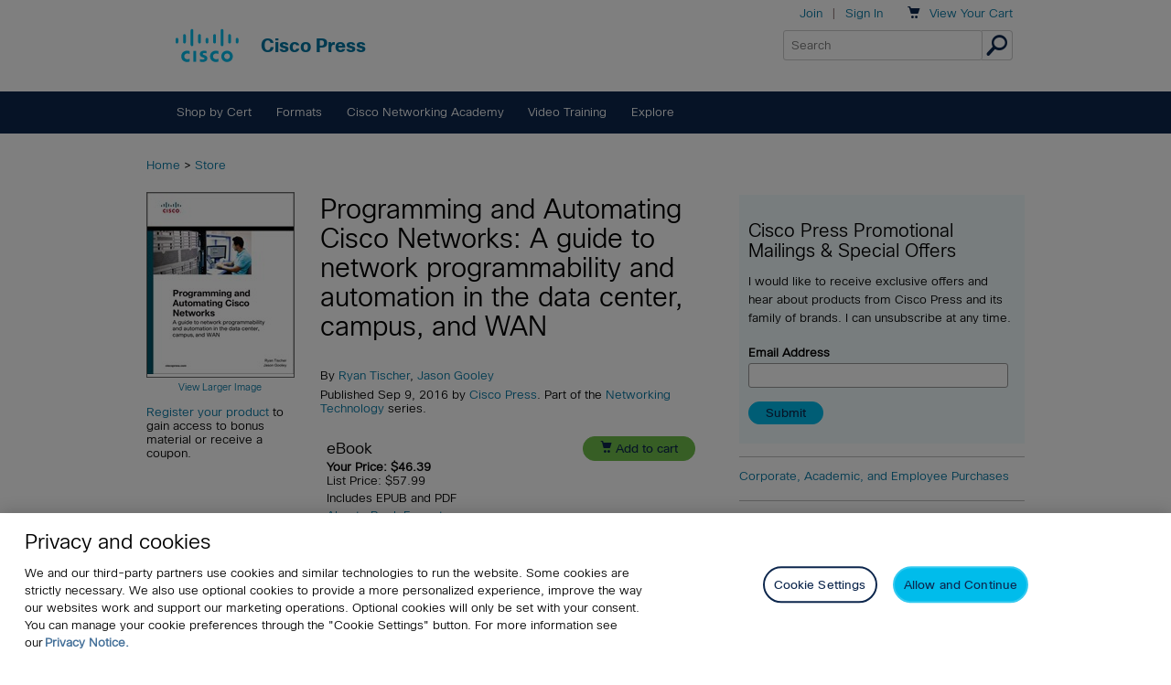

--- FILE ---
content_type: text/css
request_url: https://www.ciscopress.com/display/CiscoPress/css/style.css?v=20250928
body_size: 50792
content:
@import url("https://fonts.googleapis.com/css?family=Source+Sans+Pro:300,400,300italic,400italic,700");.is-hidden{display:none !important;visibility:hidden !important}.is-vishidden{position:absolute !important;overflow:hidden;width:1px;height:1px;padding:0;border:0;clip:rect(1px, 1px, 1px, 1px)}.cf,.clearfix{zoom:1}.cf:before,.cf:after,.clearfix:before,.clearfix:after{content:"\0020";display:block;overflow:hidden;visibility:hidden;width:0;height:0}.cf:after,.clearfix:after{clear:both}.center{text-align:center}.p-r-1{padding-right:12px;padding-right:1rem}.p-r-2{padding-right:24px;padding-right:2rem}.p-l-1{padding-left:12px;padding-left:1rem}.p-l-2{padding-left:24px;padding-left:2rem}.p-t-2p{padding-top:2px}.p-t-half{padding-top:6px;padding-top:.5rem}.p-t-1{padding-top:12px;padding-top:1rem}.p-t-2{padding-top:24px;padding-top:2rem}.p-t-3{padding-top:36px;padding-top:3rem}.p-t-4{padding-top:48px;padding-top:4rem}.p-b-half{padding-bottom:6px;padding-bottom:.5rem}.p-b-quarter{padding-bottom:3px;padding-bottom:.25rem}.p-b-1{padding-bottom:12px;padding-bottom:1rem}.p-b-2{padding-bottom:24px;padding-bottom:2rem}.p-all-half{padding:6px;padding:.5rem}.p-all-1{padding:12px;padding:1rem}.p-all-2{padding:24px;padding:2rem}.m-b-0{margin-bottom:0}.m-b-1{margin-bottom:12px;margin-bottom:1rem}.m-b-half{margin-bottom:6px;margin-bottom:.5rem}.m-b-quarter{margin-bottom:3px;margin-bottom:.25rem}.m-b-2{margin-bottom:24px;margin-bottom:2rem}.m-b-3{margin-bottom:36px;margin-bottom:3rem}.m-b-4{margin-bottom:48px;margin-bottom:4rem}.m-t-0{margin-top:0}.m-t-half{margin-top:6px;margin-top:.5rem}.m-t-quarter{margin-top:3px;margin-top:.25rem}.m-t-1{margin-top:12px;margin-top:1rem}.m-t-2{margin-top:24px;margin-top:2rem}.m-t-3{margin-top:36px;margin-top:3rem}.m-t-4{margin-top:48px;margin-top:4rem}.m-r-1{margin-right:12px;margin-right:1rem}.m-r-2{margin-right:24px;margin-right:2rem}.m-l-1{margin-left:12px;margin-left:1rem}.m-l-2{margin-left:24px;margin-left:2rem}.m-all-1{margin:12px;margin:1rem}.m-all-2{margin:24px;margin:2rem}@font-face{font-family:"SSStandardRegular";src:url("/display/common/fonts/symbolset/ss-standard.eot");src:url("/display/common/fonts/symbolset/ss-standard.eot?#iefix") format("embedded-opentype"),url("/display/common/fonts/symbolset/ss-standard.woff") format("woff"),url("/display/common/fonts/symbolset/ss-standard.ttf") format("truetype"),url("/display/common/fonts/symbolset/ss-standard.svg#SSStandardRegular") format("svg");font-weight:normal;font-style:normal}@font-face{font-family:"SSSocialRegular";src:url("/display/common/fonts/ss-social/ss-social-regular.eot");src:url("/display/common/fonts/ss-social/ss-social-regular.eot?#iefix") format("embedded-opentype"),url("/display/common/fonts/ss-social/ss-social-regular.woff") format("woff"),url("/display/common/fonts/ss-social/ss-social-regular.ttf") format("truetype"),url("/display/common/fonts/ss-social/ss-social-regular.svg#SSSocialRegular") format("svg");font-weight:normal;font-style:normal}.ss-facebook:before,.ss-facebook.right:after{content:''}.ss-twitter:before,.ss-twitter.right:after{content:''}.ss-linkedin:before,.ss-linkedin.right:after{content:''}.ss-googleplus:before,.ss-googleplus.right:after{content:''}.ss-tumblr:before,.ss-tumblr.right:after{content:''}.ss-wordpress:before,.ss-wordpress.right:after{content:''}.ss-blogger:before,.ss-blogger.right:after{content:''}.ss-posterous:before,.ss-posterous.right:after{content:''}.ss-youtube:before,.ss-youtube.right:after{content:''}.ss-vimeo:before,.ss-vimeo.right:after{content:''}.ss-flickr:before,.ss-flickr.right:after{content:''}.ss-instagram:before,.ss-instagram.right:after{content:''}.ss-pinterest:before,.ss-pinterest.right:after{content:''}.ss-dribbble:before,.ss-dribbble.right:after{content:''}.ss-behance:before,.ss-behance.right:after{content:''}.ss-github:before,.ss-github.right:after{content:''}.ss-octocat:before,.ss-octocat.right:after{content:''}.ss-paypal:before,.ss-paypal.right:after{content:''}.ss-foursquare:before,.ss-foursquare.right:after{content:''}.ss-skype:before,.ss-skype.right:after{content:''}.ss-rdio:before,.ss-rdio.right:after{content:''}.ss-spotify:before,.ss-spotify.right:after{content:''}.ss-lastfm:before,.ss-lastfm.right:after{content:''}.ss-mail:before,.ss-mail.right:after{content:'✉'}.ss-like:before,.ss-like.right:after{content:'👍'}.ss-rss:before,.ss-rss.right:after{content:''}.ss-social-regular{font-family:"SSSocialRegular" !important;font-style:normal;font-weight:normal;text-decoration:none;text-rendering:optimizeLegibility;white-space:nowrap;-webkit-font-feature-settings:"liga", "dlig";-moz-font-feature-settings:"liga=1, dlig=1";-moz-font-feature-settings:"liga", "dlig";-ms-font-feature-settings:"liga", "dlig";-o-font-feature-settings:"liga", "dlig";font-feature-settings:"liga", "dlig"}.wrapper{width:100%}.content{width:auto;max-width:960px;margin:0 auto}.row{margin-bottom:20px}.box{-moz-box-sizing:border-box;-webkit-box-sizing:border-box;box-sizing:border-box}.column,.columns{margin:0 1.04166666666667%;display:inline-block;float:left;-moz-box-sizing:border-box;-webkit-box-sizing:border-box;box-sizing:border-box}.column.alphs.omega,.columns.alpha.omega{margin:0}.sixteen{width:97.91666666666666%}.alpha.sixteen,.omega.sixteen{width:98.95833333333333%}.alpha.omega.sixteen{width:100%}.fifteen{width:91.66666666666667%}.alpha.fifteen,.omega.fifteen{width:92.70833%}.alpha.omega.fifteen{width:93.75%}.fourteen{width:85.41666666666667%}.alpha.fourteen,.omega.fourteen{width:86.45833333333334%}.alpha.omega.fourteen{width:87.5%}.thirteen{width:79.16666666666667%}.alpha.thirteen,.omega.thirteen{width:80.20833333333334%}.alpha.omega.thirteen{width:81.25%}.twelve{width:72.91666666666667%}.alpha.twelve,.omega.twelve{width:73.95833333333334%}.alpha.omega.twelve{width:75%}.eleven{width:66.66666666666667%}.alpha.eleven,.omega.eleven{width:67.70833333333334%}.alpha.omega.eleven{width:68.75%}.ten{width:60.41666666666667%}.alpha.ten,.omega.ten{width:61.45833333333334%}.alpha.omega.ten{width:62.5%}.nine{width:54.16666666666667%}.alpha.nine,.omega.nine{width:55.20833333333334%}.alpha.omega.nine{width:56.25%}.eight{width:47.91666666666667%}.alpha.eight,.omega.eight{width:48.95833333333334%}.alpha.omega.eight{width:50%}.seven{width:41.66666666666667%}.alpha.seven,.omega.seven{width:42.70833333333334%}.alpha.omega.seven{width:43.75%}.six{width:35.41666666666667%}.alpha.six,.omega.six{width:35.41666666666667%}.five{width:29.16666666666667%}.alpha.five,.omega.five{width:30.20833333333334%}.alpha.omega.five{width:31.25%}.four{width:22.91666666666667%}.alpha.four,.omega.four{width:23.95833333333334%}.alpha.omega.four{width:25%}.three{width:16.66666666666667%}.alpha.three,.omega.three{width:17.70833333333334%}.alpha.omega.three{width:18.75%}.two{width:10.41666666666667%}.alpha.two,.omega.two{width:11.45833333333334%}.alpha.omega.two{width:12.5%}.one{width:4.16666666666667%}.alpha.one,.omega.one{width:5.20833333333334%}.alpha.omega.one{width:6.25%}.one-third{width:31.25%}.two-thirds{width:64.58333333333333%}.alpha{margin-left:0}.omega{margin-right:0}.lrpad{padding-left:.5em;padding-right:.5em}.tbpad{padding-top:.5em;padding-bottom:.5em}.pad{padding:.5em}.blackBorder{border:1px solid #000}.lt-ie8 .column,.lt-ie8 .columns{margin:1%}.lt-ie8 .sixteen{width:98%;display:inline-block;float:left}.lt-ie8 .fifteen{width:91%;display:inline-block;float:left}.lt-ie8 .fourteen{width:85%;display:inline-block;float:left}.lt-ie8 .thirteen{width:79%;display:inline-block;float:left}.lt-ie8 .twelve{width:72%;display:inline-block;float:left}.lt-ie8 .eleven{width:66%;display:inline-block;float:left}.lt-ie8 .ten{width:60%;display:inline-block;float:left}.lt-ie8 .nine{width:54%;display:inline-block;float:left}.lt-ie8 .eight{width:47%;display:inline-block;float:left}.lt-ie8 .seven{width:41%;display:inline-block;float:left}.lt-ie8 .six{width:35%;display:inline-block;float:left}.lt-ie8 .five{width:29%;display:inline-block;float:left}.lt-ie8 .four{width:23%;display:inline-block;float:left}.lt-ie8 .three{width:16%;display:inline-block;float:left}.lt-ie8 .two{width:10%;display:inline-block;float:left}.lt-ie8 .one{width:4%;display:inline-block;float:left}.clearfix:before,.clearfix:after,.content:before,.content:after,.row:before,.row:after{content:'\0020';display:block;overflow:hidden;visibility:hidden;width:0;height:0}.row:after,.clearfix:after,.content:after{clear:both}.row,.clearfix,.content{zoom:1}.clear{clear:both;display:block;overflow:hidden;visibility:hidden;width:0;height:0}.clear{clear:both;display:block;overflow:hidden;visibility:hidden;width:0;height:0}.block{display:block}.left{float:left}.right{float:right}.tooltip:hover{cursor:default}#pearsonTopLogoLink{float:left;height:18px;width:113px;margin:13px 0 0 0}#pearsonAlwaysLearningImage{float:right;background:url(/display/common/images/strap/pearsonTag.png) no-repeat 0 0;height:9px;width:143px;margin:18px 0 0 0}@font-face{font-family:'Pictos';src:url("/display/common/fonts/pictos/pictos-web.eot?#iefix") format("embedded-opentype"),url("/display/common/fonts/pictos/pictos-web.woff") format("woff"),url("/display/common/fonts/pictos/pictos-web.ttf") format("truetype"),url("/display/common/fonts/pictos/pictos-web.svg#webfontIyfZbseF") format("svg")}.pic{font-family:'Pictos', sans-serif !important}.ss-icon,.list-solid-arrow li:before,.message-box:before{font-family:"SSStandardRegular" !important;font-style:normal;font-weight:normal;text-decoration:none;text-rendering:optimizeLegibility;white-space:nowrap;-webkit-font-feature-settings:"liga", "dlig";-moz-font-feature-settings:"liga=1, dlig=1";-moz-font-feature-settings:"liga", "dlig";-ms-font-feature-settings:"liga", "dlig";-o-font-feature-settings:"liga", "dlig";font-feature-settings:"liga", "dlig"}.break-word{white-space:pre-wrap;white-space:-moz-pre-wrap;white-space:-pre-wrap;white-space:-o-pre-wrap;word-wrap:break-word}.alert{font-weight:bold;color:#C00;margin:2em 0;border:2px solid #c00;padding:1em 1em 1em 3em;display:inline-block;border-radius:5px;-webkit-border-radius:5px;-moz-border-radius:5px}.check .alert{display:block;width:auto}.alert .ss-icon,.alert .list-solid-arrow li:before,.list-solid-arrow .alert li:before,.alert .message-box:before{font-size:1.7em;margin:-.3em .3em -1em -1.2em;float:left;line-height:1.7em}.ss-icon.info,.list-solid-arrow li.info:before,.info.message-box:before{color:#0939cb}fieldset{border:none;margin:0 0 1.5em 0;padding:.09em 0}fieldset legend{margin:0;color:#000}fieldset h1{padding:.2em .15em .2em .15em}.fence{padding:1em;border:1px solid #CCC}.fence fieldset{margin-bottom:1em}.fence fieldset:last-child{margin-bottom:0}form label{text-align:left;display:inline-block;margin-bottom:.25em;white-space:normal;font-weight:normal;margin-right:0}.required{font-weight:bold}.note{margin-left:1em}form .check label{display:inline}input[type=text],input[type=password],input[type=email],textarea,select{padding:.4em;border:1px solid #999;display:block;width:16em;border-radius:3px;-webkit-border-radius:3px;-moz-border-radius:3px;background:#eee;box-shadow:none}select{display:block;padding:.4em;width:auto;border:1px solid #999;background:#eee;box-shadow:none}input[type=checkbox],input[type=radio]{clear:left;display:inline-block;float:left;margin:1px .7em 0 0}.storeRegister input[type=checkbox],input[type=radio]{margin:1px 7px 0 0}input[type=checkbox]{margin-bottom:.3em}input[type=checkbox]+label,input[type=radio]{display:inline}.inline{display:inline !important}.multiAddress input[type=text],.multiPhone input[type=text]{margin-bottom:1em}.multiPhone{display:block;margin-bottom:0}.multiPhone input[type=text]{margin:0 !important;display:inline !important;width:auto !important}.formComment{margin-top:.5em}.simpleFieldset .button{margin-top:.5em}.choiceset fieldset{margin-bottom:.25em}.touch #account input[type="text"],.touch #account input[type="password"],.touch #account textarea,.touch #account select,.touch input[type=email],.touch input[type=tel],.touch input[type=number],.touch #ecommercePath input[type="text"],.touch #ecommercePath input[type="password"],.touch #ecommercePath textarea,.touch #ecommercePath select,.touch #ecommercePath input[type=email],.touch #ecommercePath input[type=tel],.touch #ecommercePath input[type=number]{font-size:1.2em;padding:.5em}body{margin:0;padding:0;text-align:left}#contentPopup{position:relative;margin:1em;text-align:left}#nav{z-index:12000}#footer{font-size:.9em;float:left;width:100%;overflow:hidden;position:relative;text-align:center}#footer ul,#footer .list-dra,#footer .list-solid-arrow,#footer .list-square{clear:left;float:left;list-style:none;margin:0;padding:0 0 0 1em;position:relative;left:50%;text-align:center}#footer ul li,#footer .list-dra li,#footer .list-solid-arrow li,#footer .list-square li{display:block;float:left;list-style:none;margin:1em 1em 0 0;padding:0 1em 0 0;position:relative;right:50%;border-right:1px solid #000}#footer ul li:last-child,#footer .list-dra li:last-child,#footer .list-solid-arrow li:last-child,#footer .list-square li:last-child{border:none}#footer p{clear:both;padding:0;margin:0}#firstCol{float:left;margin:0;margin-right:10px;padding:0 0 0 5px;width:475px;\width:480px;w\idth:475px}#secondCol{margin-left:495px;padding:1em 10px;height:100%}#secondCol .adSky{position:relative;float:right;width:160px;text-align:center;margin:0}#secondCol .adBSA{text-align:center;margin:0 0 1.5em 0;padding:0}#secondCol #skyArea{margin:0;clear:none}#secondCol h2{position:relative}#secondCol .pst{position:relative}#firstColThin{float:left;margin:0;padding:0;width:550px}#secondColThin{margin:0 0 0 560px;padding:1em}#secondColThin .adSky{float:right;width:160px;text-align:center;margin:1em}#secondColThin h2{position:relative}#secondColThin .pst{position:relative}#contentHome #firstCol{padding-left:5px !important}#singleCol{float:left;margin:0;padding:0;width:860px}#secondaryBTB{margin-bottom:1em}#secondaryBTB p{margin-bottom:.5em}#secondaryBTB div.btbCol1{width:45%;padding:0;margin:0 0 0.3em 0;float:left}#secondaryBTB div.btbCol2{width:45%;padding:0;margin:0 0 0.3em 0;float:right}#secondaryBTB ul,#secondaryBTB .list-dra,#secondaryBTB .list-solid-arrow,#secondaryBTB .list-square{margin:0;list-style-type:none;padding:0}#secondaryBTB li{margin-bottom:.4em}.comment #format{float:right;width:160px;border:1px solid #CCC;background-color:#EEE;text-align:left;padding:0;clear:right;margin:.5em 0 0 0}.comment #format dl{padding:0;margin:.5em}.comment #formatAuthor{width:160px;border:1px solid #CCC;background-color:#EEE;text-align:left;padding:0;margin:.5em 0 0 0}.comment #formatAuthor dl{padding:0;margin:.5em}.comment #legal{float:right;width:45%;text-align:right;margin:0;padding:0;clear:right}.comment #legal a{margin:0 .25em 0 0}.poll .vote{vertical-align:middle;margin-right:1em}.poll img.bar{margin:0 !important;padding-top:.3em;border:0 !important;height:8px;vertical-align:middle}.left{float:left}.right{float:right}.viewall{display:block;text-align:right;font-weight:bold}.inline{display:inline}.hide{display:none}.help{color:#999;font-size:87%}img{border:0}img.member,.prodlist img.member{border:0;margin-right:5px}#tools a{margin:0;padding:0}#tools img{padding:0;margin:0 .2em 0 1em;vertical-align:middle}br[clear="all"]{display:none}pre{overflow:auto !important;overflow:scroll;width:350px;padding:10px;margin:10px}pre{color:#333;background-color:#F7F7F7}sup{font-size:.6em}span.regularexpression{font-family:"Courier New", Courier, monospace;font-weight:bold}span.matchingregularexpression{font-family:"Courier New", Courier, monospace;font-weight:bold;color:green}span.captures{font-family:"Courier New", Courier, monospace;font-weight:bold;color:green;background-color:yellow}#contentExam pre{width:330px;padding:1em;margin:1em}#pageControls{padding-bottom:.5em;margin-bottom:1em;border-bottom:1px solid #999}#pageControls .showing{float:left;text-align:left;width:40%}#pageControls .sort{float:right;text-align:right;width:55%}#pageControls .paginate{float:right;text-align:right;width:70%;margin-top:.4em}#pageControls p{margin:0;padding:0}#rssfeed{font-size:0.95em;text-align:left;padding:5px;margin:0 0 .5em 0;border-bottom:1px solid #999}#rssfeedrule{font-size:0.95em;text-align:left;padding:5px;margin:0;border-top:1px solid #999;border-bottom:1px solid #999}#rssfeed img,#rssfeedrule img{vertical-align:middle;margin:0 .5em 0 0;padding:0;border:none}.leftcol{width:68px;padding:0;float:left;margin:0 0 1em 0;position:relative}.leftcol img{vertical-align:text-top;border:1px solid #999;width:51px}.rightcol{margin:0 0 1em 60px;padding:0px}.rightcol h2{margin:0;padding:0}.rightcol ul,.rightcol .list-dra,.rightcol .list-solid-arrow,.rightcol .list-square{list-style:none outside;margin:0;padding:0}.rightcol p{list-style:none outside;margin:0;padding:0}.clear{clear:both;font-size:0;line-height:0;height:0;display:block;margin:0;visibility:hidden;padding:0}.clearleft{clear:left;line-height:0;height:0;display:block;margin:0;visibility:hidden;padding:0}.featureBucket img{float:left;margin:0 10px 0 0}.bucket ol{margin-left:1em;padding-left:0}.bucket ul,.bucket .list-dra,.bucket .list-solid-arrow,.bucket .list-square{margin-left:0;padding-left:0;list-style-type:none}.prodlist{position:relative;margin-bottom:1.5em}.prodlist img{border:1px solid #999;margin-right:.5em}.prodlist img.right{float:right !important;margin-left:1em;margin-right:0;border:1px solid #999}.prodlist ul,.prodlist .list-dra,.prodlist .list-solid-arrow,.prodlist .list-square{list-style:none;padding:0;margin:0 .5em 1.5em 0}.prodlist ul li,.prodlist .list-dra li,.prodlist .list-solid-arrow li,.prodlist .list-square li{margin:0 .5em 0 0;padding:0}.prodlist ul li img,.prodlist .list-dra li img,.prodlist .list-solid-arrow li img,.prodlist .list-square li img{border:1px solid #999;margin:0}.prodlist ul li+li,.prodlist .list-dra li+li,.prodlist .list-solid-arrow li+li,.prodlist .list-square li+li{margin:0}.prodlist ul ul,.prodlist .list-dra ul,.prodlist .list-solid-arrow ul,.prodlist .list-square ul,.prodlist ul .list-dra,.prodlist .list-dra .list-dra,.prodlist .list-solid-arrow .list-dra,.prodlist .list-square .list-dra,.prodlist ul .list-solid-arrow,.prodlist .list-dra .list-solid-arrow,.prodlist .list-solid-arrow .list-solid-arrow,.prodlist .list-square .list-solid-arrow,.prodlist ul .list-square,.prodlist .list-dra .list-square,.prodlist .list-solid-arrow .list-square,.prodlist .list-square .list-square{margin-left:0;padding:0}#firstCol .prodlist dl{margin:0;clear:left}.prodlist dl{margin:0 0 1em 0}.prodlist dt{margin:1em 0 0 0}.prodlist table dt{margin:0}.prodlist table dl{margin:0}.prodlist dd{margin:0}.prodlist table td{vertical-align:top;padding:0 0 .75em 0}.prodlist table td dl{padding:0 0 0 .4em}.prodlist span.new{display:block;font-size:small;font-variant:small-caps;font-weight:bold}.prodlist1 ol{padding:0;margin:0 .5em 1em 2.5em;list-style-position:outside}.prodlist1 ol li{padding:0;margin:0 0 1em 0}.prodlist1 ol ul,.prodlist1 ol .list-dra,.prodlist1 ol .list-solid-arrow,.prodlist1 ol .list-square{list-style:none;padding:0;margin:0}.prodlist1 ol ul li,.prodlist1 ol .list-dra li,.prodlist1 ol .list-solid-arrow li,.prodlist1 ol .list-square li{margin:0;padding:0}.prodlist1 dt{margin:1em 0 0 0}.prodlist1 dd{margin:0}.prodlist1 .desc{display:block;font-size:.9em}.prodlist dd{font-size:.9em}.prodlist1 dd{font-size:.9em}#allProdlist table{width:10%}#allProdlist td{padding-bottom:.75em}#allProdlist td.num{text-align:right;vertical-align:top}#allProdlist td.txt{text-align:left;vertical-align:top}#allProdlist img{border:1px solid #999;margin:0 .5em 0 0}#contentBookstore #allProdlist .eproduct .overlay{bottom:15px;right:-6px}#contentBookstore .gtm_price{margin-top:1em}#contentBookstore .gtm_category_n_price{margin-top:1em}#contentBookstore .product-parent{margin-right:1em}#contentBookstore .product-child{margin-right:1em}#allProdlist li.price img{border:none;vertical-align:middle}#allProdlist ul,#allProdlist .list-dra,#allProdlist .list-solid-arrow,#allProdlist .list-square{list-style:none;padding:0;margin:0}#allProdlist ul li,#allProdlist .list-dra li,#allProdlist .list-solid-arrow li,#allProdlist .list-square li{margin:0;padding:0;font-size:.9em}#allProdlist dd{margin:0;padding:0;font-size:.9em}#allProdlist dl{margin:0 0 1em 0}#allProdlist dt{margin:0}#allProdlist ol{padding:0;margin:0 .5em 1em 2.5em;list-style-position:outside}#allProdlist ol li{padding:0;margin:0 0 1em 0}#allProdlist ol ul,#allProdlist ol .list-dra,#allProdlist ol .list-solid-arrow,#allProdlist ol .list-square{list-style:none;padding:0;margin:0}#allProdlist ol ul li,#allProdlist ol .list-dra li,#allProdlist ol .list-solid-arrow li,#allProdlist ol .list-square li{margin:0;padding:0}#allProdlist .desc{display:block;font-size:.9em}#allProdlist span.new{display:block;font-size:small;font-variant:small-caps;font-weight:bold}.prodlist table,table#allProdlist{position:relative}.prodlist table tbody tr td,table#allProdlist tbody tr td{position:relative}.eproduct,#allProdlist .eproduct{position:relative;margin:0;padding:0}.eproduct a,#allProdlist .eproduct a{display:block;width:61px;position:relative;padding-bottom:6px}#contentAuthors .eproduct a{width:58px}.eproduct img.overlay{border:0;width:16px;position:absolute;bottom:0px;right:0;margin:0}#contentAuthors #productBSS{margin-top:2em}#contentAuthors td{vertical-align:top;padding-bottom:1em}#contentAuthors dl{margin:0}#contentAuthors dd a{font-size:.9em}#contentAuthors dd,#contentAuthors dd.meta,#contentAuthors dt{margin:0}#contentAuthors .title{display:inline-block}.pst img{float:left;margin:0 .5em .5em 0 !important}#contentSearchSupport #form1{margin-bottom:1em}#contentSearchSupport label,#contentSearchSupport input{margin-right:.5em}#contentSearchSupport #textfield{border:1px solid #999;background-color:#fffad9;padding:.3em}.contentSearch .spinner-container{clear:both}.wrapper1{width:200px;padding:0;margin:0;padding-bottom:0.5em}.wrapper1 h2{display:block;padding:.25em .25em;margin:0;text-align:left}.fromBook img,.relatedBook img{float:left}.wrapper1 p,.wrapper1 img{position:relative;margin:.5em;padding:0}.wrapper1 ol{list-style-position:outside;margin:0;padding:.2em .2em .2em 2.7em}.wrapper1 ol li{margin-bottom:.5em}#contentAffiliates #secondColThin h3{margin:0 0 .5em 0;padding:0}#contentAffiliates #secondColThin form{margin:0;padding:0}#contentAffiliates #secondColThin form label{margin:0;padding:0;display:block}#contentAffiliates #secondColThin ul,#contentAffiliates #secondColThin .list-dra,#contentAffiliates #secondColThin .list-solid-arrow,#contentAffiliates #secondColThin .list-square{margin:0 !important;padding:0 !important;list-style-type:none}#contentAffiliates #secondColThin li{margin:.25em 0 .75em 0 !important;padding:0}#contentAffiliates #secondColThin p{margin:.5em 0 .5em 0 !important;padding:0}#contentAffiliates #secondColThin input{margin:0;padding:0}#contentAffiliates #secondColThin input[type=checkbox]{margin:0 .25em 0 0;padding:0}#contentAffiliates #affiliateCreation .label{text-align:right;padding:4px;vertical-align:middle;width:25%}#contentAffiliates #affiliateCreation .input{text-align:left;padding:4px;vertical-align:middle;width:75%}#contentAuthorFirst #secondColThin h3{margin:0 0 .5em 0;padding:0}#contentAuthorFirst #secondColThin ul,#contentAuthorFirst #secondColThin .list-dra,#contentAuthorFirst #secondColThin .list-solid-arrow,#contentAuthorFirst #secondColThin .list-square{margin:0 !important;padding:0 !important;list-style-type:none}#contentAuthorFirst #secondColThin li{margin:.25em 0 .75em 0 !important;padding:0}#contentAuthorFirst #secondColThin p{margin:.5em 0 .5em 0 !important;padding:0}#contentAuthorFirst #secondColThin input{margin:0;padding:0}#contentAuthorFirst #secondColThin input[type=checkbox]{margin:0 .25em 0 0;padding:0}#contentAuthorFirst #passwordCreation ul,#contentAuthorFirst #passwordCreation .list-dra,#contentAuthorFirst #passwordCreation .list-solid-arrow,#contentAuthorFirst #passwordCreation .list-square{margin:0 !important;padding:0 !important;list-style-type:none}#contentAuthorFirst #passwordCreation li{margin:.25em 0 .75em 0 !important;padding:0}#contentAuthorFirst #passwordCreation input{margin:0;padding:0}#contentArticles #emailFriend p{margin-top:0;padding-top:0}#contentArticles #emailFriend ul li,#contentArticles #emailFriend .list-dra li,#contentArticles #emailFriend .list-solid-arrow li,#contentArticles #emailFriend .list-square li{margin-bottom:10px;list-style-type:none}#contentArticles #emailFriend label{display:inline}#contentArticles #emailFriend .input{width:40%;margin-left:0;padding-left:0}#contentArticles #emailFriend textarea{width:40em;margin-left:0;padding-left:0}#contentArticles table#allProdlist dd.intro{margin-top:0.75em}#contentArticle #firstCol{float:left;width:484px;\width:504px;w\idth:484px;padding:0 20px 0 0;margin:0;clear:none}#contentArticle #secondCol{width:336px;margin:0 0 0 504px;padding:0}#contentArticle #firstCol h1{margin-bottom:0.5em}#contentArticle #firstCol #prodInfo ul,#contentArticle #firstCol #prodInfo .list-dra,#contentArticle #firstCol #prodInfo .list-solid-arrow,#contentArticle #firstCol #prodInfo .list-square{list-style-type:none;padding:0;margin:0 0 1em 0}#contentArticle #firstCol #tools{margin:0 0 0.5em 0;padding:0}#contentArticle #firstCol #tools p{margin:0;padding-bottom:0.5em}#contentArticle #firstCol #tools img{margin:0 0.5em 0.5em 1em}#contentArticle #firstCol #tools img.save{margin:0 0.5em 0.5em 0}#contentArticle h2#toggleLink a:link,#contentArticle h2#toggleLink a:visited{padding-left:12px;color:#fff;text-decoration:none}#contentArticle h2#toggleLink{background-image:url(/display/common/images/buttons/toggle_open.gif);background-repeat:no-repeat;background-position:0 -22px}#contentArticle #articleInformation{margin:0 0 20px 0;padding:5px;width:474px;\width:484px;w\idth:474px}#contentArticle h2.toggleLink{margin:0}#contentArticle #articleInformation h3{margin-top:0}#contentArticle #articleInformation .toc{float:left;margin:0;padding:0;width:195px}#contentArticle #articleInformation .toc ol{margin-top:0}#contentArticle #articleInformation .toc ol li{margin:0 0 0.3em 0;padding:0}#contentArticle h2.toggleLink img{vertical-align:middle}#contentArticle #articleInformation #intro{margin:0 10px 15px 215px;padding:0}#contentArticle #articleInformation .relatedBook{margin:0 10px 0 215px}#contentArticle #articleInformation .fromBook{margin:0 10px 0 215px}#contentArticle .fromBook p,#contentArticle .relatedBook p{margin:0 0 0.5em 58px;padding:0}#contentArticle .fromBook img{float:left}#contentArticle .relatedBook img{float:left}#contentArticle #articleInformationPlain #intro{float:left;margin:0 10px 15px 0;padding:0;width:46%}#contentArticle #articleInformationPlain .relatedBook{float:left;margin:0 10px 0 0;width:46%}#contentArticle #articleInformationPlain .fromBook{float:right;margin:0 10px 0 0;width:46%}#contentArticle #articleInformationPlain h3{margin-top:0}#contentArticle #text #marketingDesc{margin:0 0 1em 0}#contentArticle #text h2,#contentArticle #text h3{border:none;background:none}#contentArticle #paginate{display:block;margin-bottom:1.5em}#contentArticle #paginate .prev{display:block;text-align:left;white-space:nowrap}#contentArticle #paginate .next{display:block;float:right;width:250px;text-align:right}#contentArticle .comment #format{border:1px solid #CCC;background-color:#EEE;text-align:left;padding:0.25em;margin:.5em 0;width:100%}#contentArticle .comment #format p{margin:0;padding:0;font-size:0.9em}#contentArticle #secondCol .adBSA{margin:0 0 2em 0;display:block}#contentArticle #secondCol .adSky{margin:0;padding:0}#contentArticle #secondCol .adSky p{margin:0;padding:0;font-size:xx-small}#contentArticle #secondCol .skyArea{float:left;margin:0;padding:0;width:100%}#contentArticle #secondCol .skyArea .relatedSafari img{border:none}#contentArticle #secondCol .prodlist{margin:0 0 2em 0}#contentArticle #secondCol .prodlist ol{margin:0;padding:0;list-style-type:none}#contentArticle #secondCol .prodlist li.pubdate{margin-top:0;padding:0}.styleTypeNone{list-style-type:none}#contentArticle table pre,#contentGuides table pre{width:100px}#contentArticle #mainContent table,#contentGuides #mainContent table{margin-top:.5em;border-collapse:collapse}#contentArticle #mainContent table tr td,#contentGuides #mainContent table tr td{vertical-align:top;border:1px solid #CCC;padding:.5em}#contentArticle #mainContent table tr td p,#contentGuides #mainContent table tr td p{margin-top:0;margin-bottom:.8em}div.sidebar{margin:0 0 0 30px}div.sidebar pre{width:320px}div.sidebar span.newterm{font-weight:bold;font-style:italic}div.sidebar p.title{font-weight:bold}div.sidebar p.tip{font-style:italic}div.sidebar p.caution,div.sidebar p.warning{color:#CC0000}div.figure{margin-top:1em}div.figure p{margin-top:.5em;color:#666}div.figure p a{font-weight:bold}div.figure img{border:1px solid #CCC}div.guidexpromo{border:2px solid #CC9;padding:5px;background-color:#FFC;text-align:center}div.guidexpromo p{margin:0;padding:0}#SBOSearchLabel,#SBOSearchInput{display:inline}.coverImage{display:inline-block;margin-top:-3px}#searchInsideButton{display:inline-block}div.storeProduct #columnOne{margin:0;padding:0;width:500px;float:left;position:relative}div.storeProduct #columnTwo{margin:0 0 0 38px;padding:0;width:312px;float:right;position:relative}div.storeProduct #columnOne h1{margin-top:0;padding-top:0;line-height:1.1em}div.storeProduct #columnOne #coverCol{width:180px;float:left}div.storeProduct #columnOne #bibCol{float:right;width:320px}div#cover{margin:0 0 .5em 0;padding-bottom:8px;float:left;position:relative;width:160px}div#cover p{text-align:center;font-size:.8em;padding:.3em 0 0 0;margin:0}.coverImage{display:inline-block;margin-top:-3px}#searchInsideButton{display:inline-block}div.storeProduct #columnOne #coverCol p.textButton{text-align:center;margin-left:5px;width:150px;clear:both;height:23px;background:url(../images/buttons/textBtn.png) no-repeat 0px 0px}div.storeProduct #columnOne #coverCol p.textButton a:link{color:#000}div.storeProduct #columnOne #coverCol p.textButton a:hover{color:#004f7f;text-decoration:none !important}div#metaInformation{margin:0;padding:0;font-size:.9em}.register{float:left;margin-top:0}#metaInformation ul,#metaInformation .list-dra,#metaInformation .list-solid-arrow,#metaInformation .list-square{list-style:none;margin-left:0;padding:0}ul.bibliography,.bibliography.list-dra,.bibliography.list-solid-arrow,.bibliography.list-square{margin-bottom:1.2em;width:100%}ul.bibliography li,.bibliography.list-dra li,.bibliography.list-solid-arrow li,.bibliography.list-square li{margin:0;padding:0 0 .5em 0}ul.bibliography li ul,.bibliography.list-dra li ul,.bibliography.list-solid-arrow li ul,.bibliography.list-square li ul,ul.bibliography li .list-dra,.bibliography.list-dra li .list-dra,.bibliography.list-solid-arrow li .list-dra,.bibliography.list-square li .list-dra,ul.bibliography li .list-solid-arrow,.bibliography.list-dra li .list-solid-arrow,.bibliography.list-solid-arrow li .list-solid-arrow,.bibliography.list-square li .list-solid-arrow,ul.bibliography li .list-square,.bibliography.list-dra li .list-square,.bibliography.list-solid-arrow li .list-square,.bibliography.list-square li .list-square{padding:1em 0}ul.bibliography li li,.bibliography.list-dra li li,.bibliography.list-solid-arrow li li,.bibliography.list-square li li{padding:0}ul.bibliography li #ulInfo li,.bibliography.list-dra li #ulInfo li,.bibliography.list-solid-arrow li #ulInfo li,.bibliography.list-square li #ulInfo li{margin-bottom:0}#bibPubInfo{float:left;display:block;width:45%}#bibISBN{float:right;display:block;width:52%}.bibProdType{font-weight:bold}.bibIsbnLast{padding-bottom:0.5em !important}p.instructions{margin-bottom:1em}ul.instructions,.instructions.list-dra,.instructions.list-solid-arrow,.instructions.list-square{margin-left:1em;margin-bottom:1em}ul.instructions li,.instructions.list-dra li,.instructions.list-solid-arrow li,.instructions.list-square li{margin-bottom:0.5em}#marketingDescription{margin:1.3em 0;padding:1em 0;border-top:1px solid #777;clear:both}#marketingDescription ul,#marketingDescription .list-dra,#marketingDescription .list-solid-arrow,#marketingDescription .list-square{list-style:disc;margin-left:1em}.reward-holder .calloutGray{border:1px solid #ddd;background-color:#eee;margin-bottom:1em;padding:.5em .7em}.reward-holder .calloutGray #voucherForm h3{margin:1em 0.5em .5em 0}.reward-holder .calloutGray .rewardContent p{text-align:left;margin-bottom:0;line-height:1.5em}.reward-holder .calloutGray .promoPrivacy a{line-height:1.5em}.reward-holder #VoucherInputs{margin-top:1.5em}.reward-holder .calloutGray input[type=email]{background-color:#fff;width:93%}.reward-holder .calloutGray .alert{margin-top:1em;margin-bottom:0.5em !important}.reward-holder .calloutGray #emailSubmit{margin-bottom:1em}.ss-success{color:#167d27;border:2px solid #167d27;padding-left:1em !important}.storeProduct .instructions{background-color:#eee;border:1px solid #c7c8ca;padding:10px;margin:1em 0 2em 0}div.buyOption{background-color:#eee;padding:7px 7px 15px 7px;border:1px solid #e2e2e1;margin:0 0 10px 0;display:block;position:relative}.storeProduct .buyOption h3{max-width:70%}.lt-ie8 div.buyOption{padding-bottom:15px}.videoProduct #columnTwo div.buyOption{padding:0}div.buyOption strike{padding:0;color:#666;font-size:.95em}div.buyOption .buyHeader{padding:0 0 .3em 0;margin:0}.productPurchase{position:absolute;right:5px;bottom:7px;font-size:.9em !important}.productPurchase .ss-icon,.productPurchase .list-solid-arrow li:before,.list-solid-arrow .productPurchase li:before,.productPurchase .message-box:before{font-size:.9em;padding-right:.3em;line-height:1em}.unitPrice{color:#666}ul.copies,.copies.list-dra,.copies.list-solid-arrow,.copies.list-square{list-style:none;margin:0 0 -.4em 0;padding:0;width:100%}ul.copies li,.copies.list-dra li,.copies.list-solid-arrow li,.copies.list-square li{margin:0;padding:0 0 .4em 0;font-size:.9em}div.singlePrintOption,div.multPrintOption{font-size:.8em;width:240px;margin:-11px 0 10px -2px;padding:0 25px}div.singlePrintOption p,div.multPrintOption p{padding:3px 5px 3px 20px;margin:0;border:1px solid #e2e2e1;width:220px;background:url(../../common/images/uppExtraCheck.png) no-repeat 3px 3px}div.otherFormats{background-color:#eee;border:1px solid #E2E2E1;display:block;margin:0 0 1em;padding:.5em;position:relative}div.otherFormats p{margin:0;font-weight:bold}#messageInstructions{width:400px !important}div.childRedirect h2{font-size:1em;margin:.3em 0 .4em 0;color:#000}div.childRedirect div.buyOption p.productMessage{margin-top:0 !important}div.childRedirect div.buyOption p.buyHeader{font-size:.9em;line-height:1.3em !important}div#buy .safariInstantAccess{background-color:#F4F4F4;border:#CBCBCB thin solid;text-align:center;margin:30px auto 10px auto;padding:0 2px 5px 0}div#buy .safariInstantAccess #check{float:left;margin:0 0 0 6px;_position:relative}div#buy .safariInstantAccess p{padding:0;margin:5px 0 0 0;clear:right}div#buy .safariInstantAccess p.moreInformation{font-size:10px;margin:2px 0 0 0}div#buy div.safariMoreInformationText h3{margin-top:10px}div#buy div.safariMoreInformationText p{margin-top:10px}div#buy .safariInstantAccess div.moreInformationText h3{margin-top:10px}div#buy .safariInstantAccess div.moreInformationText p{margin-top:10px}#SBOSearchPanel{z-index:12001 !important}#SBOBookOverviewPanel{z-index:12002 !important}#SBOViewerPanel{z-index:12003 !important}#SBOSearchLabel,#SBOSearchInput{display:inline}div.buyMore,div.buyMore3{margin:0 0 2em 0;padding:0;border:0;position:relative}div.buyMore p.intro,div.buyMore3 p.intro{margin:0 0 1em 0;padding:0}div.buyMore .title,div.buyMore3 .title{font-weight:bold;padding-bottom:3px;margin:0;line-height:1.2em}div.buyMore p.productType img{margin-right:6px;vertical-align:text-top}div.buyMore3 p.productType img{margin-right:6px;vertical-align:text-top}div.buyMore div.offer{float:right;width:47%}div.buyMore3 div.offer{float:left;width:120px;padding:0 15px 10px 0}.priceMain .button{font-size:.9em !important;float:right}div.buyMore .priceMain,div.buyMore3 .priceMain{font-size:1em;font-weight:bold;padding:.75em .5em;margin:1em 0 0 0;clear:both;border:1px solid #e2e2e1;background-color:#eee}div.singlePrintOption div.moreInformationText{width:270px;height:auto;text-align:left;border:1px solid #000;margin:0;padding:12px;visibility:hidden;position:absolute;left:11px;background-color:#fff;z-index:1001}div.singlePrintOption div.moreInformationText h3{margin-top:10px}div.singlePrintOption div.moreInformationText p{margin-top:10px}div.buyMore p.pricing{margin-top:2em;text-align:right;white-space:nowrap;vertical-align:middle;clear:both}div.buyMore span.priceDefault{margin:0 0 0 1em;padding:0;text-decoration:line-through}div.buyMore span.priceDiscounted{margin:0 0 0 1em;padding:0;font-weight:bold}div.buyMore div#bundleImages{float:left;margin:0;padding:0;width:50%}div.buyMore3 div#bundleImages{float:left;margin:0 0 1em 0;padding:0}div.buyMore div#bundleImages .product,div.buyMore3 div#bundleImages .product{vertical-align:bottom}div.buyMore .bundleJoiner{font-size:3em;padding:0 3px;float:left}#bundleImages span{font-size:2em;padding:0 .3em;margin-bottom:.5em;display:inline-block}div.buyOther{margin:0;padding:10px;border:1px solid #e2e2e1;background-color:#eee;position:relative;display:block}div.buyOther p.productMessage{padding-top:3px;margin-top:0.4em !important}div.addthis_toolbox{width:160px;margin-bottom:15px;clear:left;margin-left:1em}div.addthis_toolbox .at15t_more{cursor:pointer;float:left}div#buySafari form{text-align:center;margin:1em 0}div#buySafari form .searchstring{font-size:87%}div#buySafari .button{margin-left:6px;vertical-align:text-top}#eFormatsInstructions p,#premiumEditionPracticeTest p{padding:.5em 0 0 0;margin:0}#eFormatsInstructions .zoomIcon,#premiumEditionPracticeTest .zoomIcon{width:2.3em;padding:0 1em 0 0;margin:0;float:left;text-align:center;width:25px !important}#eFormatsInstructions .zoomIcon img,#premiumEditionPracticeTest .zoomIcon img{clear:right;display:block}#eFormatsInstructions span.format,#premiumEditionPracticeTest span.format{font-size:.9em;font-weight:bold;width:100%;text-align:center;padding-top:.1em;clear:left}#eFormatsInstructions .zoomFormat,#premiumEditionPracticeTest .zoomFormat{clear:both;margin-bottom:1em}div#eFormatsInstructions{height:300px}.eFormatsLinks{padding:1em;margin:0 0 0 .5em}.eFormatsLinks li{padding:0 0 .3em 0;margin:0}#loader{position:absolute;bottom:1em;left:50%;background-color:#fff;border:2px solid #bdbdbd;padding:1em;text-align:center;border-radius:5px;-webkit-border-radius:5px;-moz-border-radius:5px;-webkit-box-shadow:2px 2px 2px 2px rgba(120,120,120,0.2);box-shadow:2px 2px 2px 2px rgba(120,120,120,0.2)}#loader p{margin-bottom:.2em;font-weight:bold;color:#444}#marketingHilight{border:1px solid #c7c8ca;border-right:2px solid #c7c8ca;border-bottom:2px solid #c7c8ca;padding:1em;background-color:#eee;-moz-border-radius:4px;-webkit-border-radius:4px;border-radius:4px;margin:-1.3em -2px .5em -2px}.lt-ie7 #marketingHilight,.lt-ie8 #marketingHilight{margin:-1.1em 0 0 0}#marketingHilight img.left{float:left;padding:0 10px 10px 0}#marketingHilight img.right{float:right;padding:0 0 10px 10px}#marketingHilight h3{font-size:120%;line-height:105%;margin-bottom:1em}.onlineSchedule{border-collapse:collapse;border:1px solid #bbb;margin-top:1em}.onlineSchedule td{padding:.5em .7em;border-collapse:collapse;border:1px solid #bbb;vertical-align:top}div.videoStoreProduct #coverCol{background-color:#f9f9f9;border:1px solid #c7c8ca;margin-bottom:1em;width:100% !important}div.videoStoreProduct #coverCol p.textButton{clear:none;float:left;margin-left:1.5em !important}div.videoStoreProduct div.addthis_toolbox{margin-bottom:0;margin-left:0;margin-top:.4em;clear:none;float:right}#playerHolder{float:left;width:600px;background:#d9d9d9 url(/display/common/images/icons/ajaxLoaderVideo.gif) no-repeat center center;overflow:auto;overflow-y:hidden;margin-right:-10px}#vidBasket{width:400px;height:300px;background-color:transparent;position:relative;float:left;z-index:5}#vidPlaylist{background-color:#666;width:200px;margin:0;padding:0;float:right}#vidPlaylist li{list-style-type:none;padding:.7em 0;width:100%;background:#ededed url(/display/common/images/buttons/vidPlaylistBGoff.png) repeat-x 0 bottom;font-size:.9em;margin:0 2px 0 0;border-bottom:1px solid #c7c8ca}.lt-ie8 #playerHolder{display:block;overflow:hidden}.lt-ie8 #vidPlaylist{float:right;width:216px}.lt-ie8 #vidPlaylist li{margin-left:0px}.lt-ie7 #playerHolder{width:590px}.lt-ie7 #vidPlaylist{float:right;width:203px}#vidPlaylist li.on{background:#fff url(/display/common/images/buttons/vidPlaylistBG.png) repeat-x 0 bottom}#vidPlaylist li a{font-weight:bold;text-decoration:none;line-height:1.1em;padding:.7em;display:block}#vidPlaylist li a{margin-left:-1000px}#vidPlaylist li a:link,#vidPlaylist li a:visited,#vidPlaylist li a:active{color:#004f7f}#vidPlaylist li a:hover{text-decoration:underline}#playerExtras{clear:both;padding-left:1em;margin-bottom:1em}#content.storeProduct{overflow:visible}div.storeProduct #columnOne div.videoStoreProduct #coverCol{padding-top:0}div.videoStoreProduct #bibCol2{clear:both;margin-bottom:1em}div.videoStoreProduct #bibPubInfo,div.videoStoreProduct #bibISBN{width:35%;float:left;list-style-type:none;margin:0 0 1em 0;padding-left:0}div.videoStoreProduct #bibPubInfo li,div.videoStoreProduct #bibISBN li{margin:0}.videoProduct #columnTwo #childContainer{margin-bottom:2em}div.storeProduct #columnOne #bibCol{margin-bottom:2em}div.storeProduct #columnOne #coverCol{width:162px}#divTabs{margin-bottom:3em}#bssMetaInformation{display:block;margin-bottom:1em}#bssMetaInformation ul,#bssMetaInformation .list-dra,#bssMetaInformation .list-solid-arrow,#bssMetaInformation .list-square{list-style:none;margin-left:0;padding-left:0}#bssMetaInformation li{margin:0;padding:0}#childContainer h2,#columnTwo #childContainer .childRedirect h2{background-color:#d5d5d5;font-size:1em;padding:.4em;margin-bottom:1em}#columnTwo #childContainer .childRedirect h2{color:#000}div.buyOption{background-color:transparent;padding:0 .5em;border:0;margin:0;display:block;position:relative}#columnTwo div.buyOption{padding:1em}div.buyOption.uppBundle{margin:0 0 1.5em 0}div.buyOption h3{font-size:1.1em;line-height:150%;margin:0}div.buyOption.uppBundle h3{font-size:1.3em}.uppPricing{list-style:none;margin:0 0 1.5em 0;padding:0;float:left;font-size:.9em}.uppPricing li{margin:0;padding:0}.uppPricing .list{margin-right:1em}.uppPricing .yours{font-weight:bold}.uppPricing .block{display:block;padding-top:.3em}.productMessage{clear:left}.buyAction{position:absolute;right:0;top:0;text-align:right}.buyAction .productPurchase{position:relative;right:auto;bottom:auto;margin-right:0;font-size:.9em !important}.buyAction .buy.button,.buyAction .button.inactive{padding:.55em .75em .5em .75em}.buyAction .button.inactive{background:#dedede;color:#333 !important;border:1px solid #bbb}.buyAction .button.inactive:hover{cursor:default}.singlePrintOption,.multPrintOption{text-align:right;font-size:.8em;width:100%;margin:.3em 0 0 0;padding:0}ul.copies,.copies.list-dra,.copies.list-solid-arrow,.copies.list-square{border-style:solid;border-color:#bdbdbd;border-width:1px 0;padding:1em 0;margin:0 0 2em 0}.addthis_toolbox a{padding:0 .3em}.addthis_separator{vertical-align:top;padding-right:.3em}.wishlist{text-align:center}.wishlist a{margin-right:0}.wishlist a.gray:link{color:#333;font-size:.9em}.wishlist a.gray:visited,.wishlist a.gray:hover,.wishlist a.gray:active{text-decoration:none}.storeProduct #columnTwo .productList h3{margin-bottom:.5em}.productList dl{margin:0}.storeProduct #columnTwo .productCover{position:relative;float:left}.storeProduct #columnTwo .overlay{position:absolute;bottom:-7px;left:46px}.rewardBox{font-family:Helvetica, Arial, sans-serif;display:inline-block;width:295px;height:auto;padding:5px 7px 9px 6px;margin-bottom:2em;border-color:#999;border-width:2px;border-style:solid;-moz-border-radius:6px;-webkit-border-radius:6px;border-radius:6px}.rewardBox.creative .rewardFree{width:144px;color:#fd922f;font-size:55px;line-height:55px;font-weight:bold;float:left}.rewardBox.creative .rewardLogo{float:right;margin:0}.rewardBox.creative .rewardHead{color:#fd922f;font-size:24px;font-weight:bold;float:left;width:100%;text-align:center;margin:.2em 0 0 0}.rewardBox.creative .rewardMore{display:none;margin-top:3px;color:#333;font-size:14px;float:left;text-align:center;width:100%}.rewardBox.creative .infoText{margin:12px 0 2px 0;line-height:16px}.rewardBox.creative .rewardLearn a:link,.rewardBox.creative .rewardLearn a:visited,.rewardBox.creative .rewardLearn a:active{color:#FD922F;font-size:14px;float:right;text-decoration:none}.rewardBox.creative .rewardLearn a:hover{text-decoration:underline}.rewardBox.creative .rewardMoreHead{color:#fd922f;font-size:30px;line-height:34px;margin:8px 0px 0px 0px;display:block}.rewardBox.creative .rewardMoreSubHead{color:#242424;font-size:24px;line-height:14px;margin:2px 0px 12px 0px;display:block}.rewardBox.safari .rewardFree{width:144px;color:#de2318;font-size:55px;line-height:55px;font-weight:bold;float:left}.rewardBox.safari .rewardLogo{float:right;margin:0}.rewardBox.safari .rewardHead{color:#333;font-size:20px;line-height:1em;font-weight:bold;float:left;width:100%;text-align:center;margin:.2em 0 0 0}.rewardBox.safari .rewardSubHead{color:#333;font-size:18px;line-height:1em;font-weight:normal;float:left;width:100%;text-align:center;margin:0}.rewardBox.safari .rewardMore{display:none;margin-top:3px;color:#333;font-size:14px;float:left;text-align:center;width:100%}.rewardBox.safari .infoText{margin:12px 2px 2px 2px;line-height:16px}.rewardBox.safari .rewardLearn a:link,.rewardBox.safari .rewardLearn a:visited,.rewardBox.safari .rewardLearn a:active{color:#004c6c;font-size:14px;margin-top:.6em;float:right;text-decoration:none}.rewardBox.safari .rewardLearn a:hover{text-decoration:underline}.rewardBox.safari .rewardMoreHead{color:#de2318;font-size:24px;font-weight:bold;line-height:30px;margin:8px 0px 0px 0px;display:block}.rewardBox.safari .rewardMoreSubHead{color:#015782;font-size:15px;line-height:17px;margin:2px 0px 12px 0px;display:block}#productBSS.tabwidget{position:relative}#productBSS.tabwidget ul.tabs,#productBSS.tabwidget .tabs.list-dra,#productBSS.tabwidget .tabs.list-solid-arrow,#productBSS.tabwidget .tabs.list-square{list-style:none;margin:0;padding:0 0 1px 0;height:2em}#productBSS.tabwidget ul.tabs li,#productBSS.tabwidget .tabs.list-dra li,#productBSS.tabwidget .tabs.list-solid-arrow li,#productBSS.tabwidget .tabs.list-square li{display:block;float:left;padding:0 1em;line-height:2em;margin:0;background-color:#eee;border:1px solid #bdbdbd;border-width:1px 1px 0 0}#productBSS.tabwidget ul.tabs li:first-child,#productBSS.tabwidget .tabs.list-dra li:first-child,#productBSS.tabwidget .tabs.list-solid-arrow li:first-child,#productBSS.tabwidget .tabs.list-square li:first-child{border-left:1px solid #bdbdbd}#productBSS.tabwidget ul.tabs li.selected,#productBSS.tabwidget .tabs.list-dra li.selected,#productBSS.tabwidget .tabs.list-solid-arrow li.selected,#productBSS.tabwidget .tabs.list-square li.selected{background-color:transparent}#productBSS.tabwidget div.container{display:none;clear:both;border-width:0 1px 1px 0;position:relative}#productBSS.tabwidget div.on{display:block}#productBSS.tabwidget .container h2{font-size:100%;font-weight:bold}#productBSS{clear:both}div#bssContent{margin:-1px 0 0 0;padding:1em;border:1px solid #bdbdbd;border-top:0}div#bssContent div.container p ~ li{margin-left:1em}div.storeProduct #productBSS.tabwidget ul.tabs,div.storeProduct #productBSS.tabwidget .tabs.list-dra,div.storeProduct #productBSS.tabwidget .tabs.list-solid-arrow,div.storeProduct #productBSS.tabwidget .tabs.list-square{height:1.8em}div.storeProduct #productBSS.tabwidget ul.tabs li,div.storeProduct #productBSS.tabwidget .tabs.list-dra li,div.storeProduct #productBSS.tabwidget .tabs.list-solid-arrow li,div.storeProduct #productBSS.tabwidget .tabs.list-square li{font-size:.9em;padding:0 .7em}div.crIFrame{padding:1em 0 2em 0;border-bottom:1px solid #c7c8ca;margin-bottom:2em}.productRefresh{position:relative;margin:0;padding:0}.productRefreshMessaging{position:absolute;z-index:1000;height:100%;width:100%;margin:0;padding:1em 0;text-align:center}.productRefresh img.productImage{filter:alpha(opacity=15);-moz-opacity:0.15;opacity:0.15;zoom:1}.productRefresh dl dt{filter:alpha(opacity=15);-moz-opacity:0.15;opacity:0.15;zoom:1}.productRefresh dl dd{filter:alpha(opacity=15);-moz-opacity:0.15;opacity:0.15;zoom:1}div#lessonContainer{padding:10px}div#lessonContainer h2{font-size:1em;margin-bottom:10px}div#lessonContainer h3{font-size:1em;margin:0;line-height:1.3em}#lessonsTable{border:none;margin-top:10px}#lessonsTable p{margin:0;padding:0}#lessonsTable td{vertical-align:top;padding:.2em}#lessonsTable .meta{font-size:.9em;color:#555}#lessonsTable .videoExampleBtn{padding:0 .5em 0 0;margin-bottom:-.3em}.videoOverviewBtn{margin:5px 0 25px 0}.videoHR{padding:10px 0}.videoHR hr{border:0;height:1px;color:#ccc;background-color:#ccc}.videoExcerpt{width:150px;text-align:right}.videoCheck{padding-top:5px !important}#vidSampleBlock{position:relative;display:block;clear:both;margin:2em 0}#vidSamplePoster{float:left;position:relative;text-align:center}#vidSamplePoster .samplePoster{float:left;position:relative;border:1px solid #000;width:305px;margin-bottom:3em;z-index:0}#vidSamplePoster .videoSampleBtn{float:left;position:absolute;border:0;z-index:3;left:42%;top:35%}#vidSamplePoster{position:relative;text-align:center;display:block}#vidSamplePoster .samplePoster{float:left;display:block;position:relative;border:1px solid #000;height:240px;margin-bottom:3em;z-index:0}#vidSampleBlock h3{font-size:120%;margin-bottom:1em}.videoCaption{line-height:2em;text-align:center;font-style:italic}div#lessonContainer .gray{font-size:.9em}.storeProduct #columnTwo .productList{margin-top:2em}.storeProduct #columnTwo .productList h3{margin-bottom:1em}.storeProduct #columnTwo .productList a.title{font-weight:bold}.storeProduct #columnTwo .productList dd{margin:.3em 0 0 0}.storeProduct #columnTwo .productList .cover{display:inline-block;width:20%}.storeProduct #columnTwo .productList .product{float:left}.storeProduct #columnTwo .productList dl{float:right;width:78%;display:inline-block}#contentAuthors #firstCol{float:left;margin:0 10px 0 0;padding:0;width:97%}#contentAuthors #secondCol{margin-left:670px;padding:1em 10px}#contentAuthors #secondCol .adSky{position:relative;float:right;width:160px;text-align:center;margin:0}#contentAuthors #tools{float:right;width:350px;text-align:right}#contentAuthors #tools img{margin:0 .5em 0 1em}#contentAuthors #AZinline a{margin:0 .45em 0 0;padding:0}#contentAuthors img.authorphoto{margin-right:15px;float:left;width:125px}#contentAuthors hr{display:block;clear:left;margin:0;visibility:hidden}div#bssContent div.container p ~ li{margin-left:1em}#contentCart{text-align:left !important}#contentCart h1,#contentCart h2,#contentCart h3{color:#999;text-align:left;font-family:Arial, Helvetica, sans-serif !important}#contentCart #cartSteps{display:inline}#contentCart .cartNav{text-align:right;margin:10px 0;padding:0}#contentCart .cartNav img.continueShopping{margin:0;padding:0;vertical-align:middle;float:left}#contentCart .cartNav form{display:inline}#contentCart .cartNav form input{margin:0;padding:0;vertical-align:middle}#contentCart #cartSummary{margin:0;padding:0}#contentCart #cartSummary table.summary{clear:both;background-color:#FFF;width:100%;margin:0;padding:0;border-collapse:collapse;border-spacing:0}#contentCart #cartSummary table.summary td{margin:0;padding:5px;border:1px solid #CCC}#contentCart #cartSummary thead{background-color:#eee !important;padding:5px;color:#000;text-align:center;font-weight:bold}#contentCart #cartSummary table.priceTable{width:100%;margin:0;padding:0}#contentCart #cartSummary table.priceTable td{margin:0;padding:0;border:none}#contentCart #cartSummary tr.total{background-color:#eee !important}#contentCart #cartPromos{margin:35px 0 0 0;padding:0}#contentCart #cartPromos H2{font-size:1em;color:#FFF;margin:0;padding:5px}#contentCart #cartPromos div.promo{position:relative;margin:0;padding:10px 10px 0 10px}#contentCart #cartPromos div.promo p.intro{margin:0 0 10px 0;padding:0}#contentCart #cartPromos div.promo div.offer{margin:5px 0;padding:0}#contentCart #cartPromos div.promo div.offer p{margin:0;padding:0}#contentCart #cartPromos div.promo div.offer p.applied{margin:10px 0;padding:0;font-weight:bold;font-size:1.2em}#contentCart #cartPromos div.promo div.offer p.applied img{border:none}#contentCart #cartPromos div.promo div.offer img{position:relative;float:left;margin:0 5px 0 0;padding:0;border:1px solid #999}#contentCart #cartPromos div.promo div.offer a.button img{border:none;float:none;margin:3px 0 0 0;padding:0}#contentAddress{text-align:left !important}#contentAddress H1,#contentAddress H2,#contentAddress H3{color:#999;text-align:left}#contentAddress{margin:0;padding:20px;text-align:left}#contentAddress h1{float:left;color:#999;text-align:left;display:inline;margin-bottom:40px}#contentAddress #cartSteps{float:left}#contentAddress .cartNav{text-align:right;margin:10px 0;padding:0}#contentAddress .cartNav form{display:inline}#contentAddress h2{clear:both}#contentAddress .cartNav img.continueShopping{margin:0;padding:0;vertical-align:middle;float:left;width:179px}#contentAddress table.address td{margin:0;padding:0}#contentAddress #billing{margin:0;padding:0}#contentAddress #shipping{margin:0;padding:0}#contentAddress div#billing img,#contentAddress div#shipping img{margin-right:8px}#contentAddress .saveInfo{background-color:#EEE;margin:0;padding:5px}#contentAddress .saveInfo .edit{font-size:90%}#contentAddress #cartAddress H2{color:#FFF;background-color:#250E5C;margin:0;padding:5px}#contentAddress #cartAddress table.address{width:100%;margin:0;padding:0;border-collapse:collapse;border-spacing:0}#contentAddress #cartAddress table.address thead{color:#000;background-color:#CCC;font-weight:bold;margin:0;padding:0}#contentAddress #cartAddress table.address td{margin:0;padding:10px;border:1px solid #666}#contentAddress #cartAddress table.bill td{margin:0;padding:2px;border:none}#contentAddress #cartAddress table.ship td{margin:0;padding:2px;border:none}#contentAddress #cartAddress table.edit td{margin:0;padding:2px;border:none}#contentAddress div.address{margin:0 0 1.5em 0;padding:0}#contentAddress div.address p{margin:0;padding:0}#contentWeblog .adSky{float:right;width:160px;text-align:center}#contentWeblog #pageTools a{margin:0 .5em 0 0}#contentDiscuss .adSky{float:right;width:160px;text-align:center}#contentDiscuss #pageTools a{margin:0 .5em 0 0}#contentDiscuss #pageTools p.compress{float:right;text-align:right;margin:0;padding:0;width:20%}#contentDiscuss ul.postInfo,#contentDiscuss .postInfo.list-dra,#contentDiscuss .postInfo.list-solid-arrow,#contentDiscuss .postInfo.list-square{width:250px;border:1px solid #CCC;background-color:#EEE;text-align:left;padding:.5em;list-style-type:none;list-style-position:inside;margin:0}#contentDiscuss #form{border-top:1px solid #CCC;padding-top:.25em;margin:0}#contentDiscuss #form .input{float:left;width:300px}#contentDiscuss #format{border:1px solid #CCC;background-color:#EEE;text-align:left;padding:0.25em;margin:.5em 0}#contentDiscuss #format p{margin:0;padding:0;font-size:0.9em}#discussionComments{position:relative;padding:0;margin-right:170px}#discussionComments img{float:left;background-color:#fff;margin-right:.5em}#discussionComments #mainSub{position:relative;background-color:#eee;padding:.5em;height:65px}#discussionComments #mainSub p{margin:0;padding:0;white-space:normal}#discussionComments p.compress{float:right;text-align:right;width:20%}#discussionComments .subject{font-weight:bold;display:block}#discussionComments dl{margin:1em 0 0 0}#discussionComments dl dl{margin:.5em 0 .5em 3em}#discussionComments dt{background-color:#eee;padding:.5em}#discussionComments dt p{margin:0}#discussionComments dl dl dt{background-color:#eee;padding:.5em}#discussionComments dd{margin:1em 0 1em 1em}#weblogComments{position:relative;padding:0;margin-right:170px}#weblogComments dl{margin:1em}#weblogComments dt{font-weight:bold;background-color:#eee;padding:.5em}#weblogComments dd{margin:1em 0 1em 1em}#weblogComments p.compress{float:right;text-align:right;width:20%}#weblogComments p{margin:0}#weblogComments p.author{margin-top:1em}#contentGuides #guideHost img{float:left;margin-right:15px;width:51px;border:1px solid #999}#contentGuides #mainContent{margin:0 0 0 215px;padding:0}#contentGuides #related{float:left;width:200px;margin:0}#contentGuides .adVert{float:left;clear:both}#contentGuides .intro{padding:0;margin:0}#contentGuides .intro img{float:left;margin:0 .5em .5em 0;border:1px solid #999}#contentGuides .intro p{margin:0;padding:0 .5em 1em 0;font-size:.97em}#contentGuides #text h2,#contentGuides #text h3{border:none;background:none}#contentGuides #article{padding:0;margin:0}#contentGuides #paginate{clear:right;display:block;margin-bottom:1em}#contentGuides #paginate .prev{display:block;text-align:left;width:130px}#contentGuides #paginate .next{display:block;float:right;width:400px;text-align:right}#contentGuides #related .adSky{position:relative;text-align:center;width:200px;margin:0;padding:10px 0 0 0}#contentGuides #mainContent .adBSA{clear:right;float:right;margin:0 0 15px 15px;width:336px}#contentGuides #prodInfo ul,#contentGuides #prodInfo .list-dra,#contentGuides #prodInfo .list-solid-arrow,#contentGuides #prodInfo .list-square{list-style-type:none;padding:0;margin:0 1em}#contentGuides #tools{float:right;width:150px;text-align:right}#contentGuides #tools p{margin:0;padding-bottom:.5em}#contentGuides #tools img{margin:0 .5em 0 1em}#contentGuides .new{margin-left:.2em;font-size:small;color:#C00;font-variant:small-caps;font-weight:bold}#contentGuides #text table{width:95% !important}.toc1 ul,.toc1 .list-dra,.toc1 .list-solid-arrow,.toc1 .list-square{list-style:none;padding:0;margin:0;font-size:1em}.toc1 a:link,.toc1 a:visited{text-decoration:none}.toc1 a:hover{text-decoration:underline}.toc1 li.bhead{margin:1em 0 0 0;padding:0}.toc1 li.chead{margin:.3em}.toc1 li.bhead .bheadT{font-weight:bold;color:#333;display:block;padding:.2em;margin:0;border-bottom:1px solid #999}.toc1 li.chead .cheadT{margin:.25em;padding:0}.toc2 ul,.toc2 .list-dra,.toc2 .list-solid-arrow,.toc2 .list-square{list-style:none;padding:0;margin:.2em;font-size:.97em}.toc2 a:link,.toc2 a:visited{text-decoration:none}.toc2 a:hover{text-decoration:underline}.toc2 li img{float:left;vertical-align:top;clear:left;padding:0;margin-top:.25em}.toc2 li.bhead{margin:0;padding:0}.toc2 li.chead{margin:0;padding:0;font-weight:bold;border:1px solid #EEE}.toc2 li.dhead{display:block;margin:.2em 0 .5em 1.5em;padding:0;font-weight:normal}.toc2 li.dhead a{color:#333;text-decoration:underline}.toc2 li.bhead .bheadT{background-color:#999 !important;font-weight:bold;color:#FFF;display:block;padding:.2em;margin:0}.toc2 li.chead .cheadT{display:block;margin:0 0 .5em 1.8em;padding:0}#contentMyAccount #tools{float:right;width:350px;text-align:right}#contentMyAccount #tools img{margin:0 .5em 0 1em}#contentMyAccount #pageTools{margin:0;padding:0}#contentMyAccount #pageTools p{margin:5px 0;padding:0}#contentMyAccount #bookRegSummary img{float:left;margin:0;padding:0 5px 0 0}#contentMyAccount table#mySavedData{margin:1em 0}#contentMyAccount #mySavedData th{background-color:#ccc;text-align:left;padding:.25em}#contentMyAccount #mySavedData td{vertical-align:top}#contentMyAccount #mySaved .action img{margin-right:2em}#contentMyAccount.download{position:relative}#contentMyAccount.download h1{margin:0;padding:0 0 0.5em 0}#contentMyAccount.download p{margin:0;padding:0 0 1em 0}#contentMyAccount.download #cover{position:absolute;width:130px;height:auto;top:10px;left:10px}#contentMyAccount.download #cover img{border:1px solid #999}#contentMyAccount.download .details{margin-left:147px}#contentMyAccount.download ul,#contentMyAccount.download .list-dra,#contentMyAccount.download .list-solid-arrow,#contentMyAccount.download .list-square{list-style-type:none;margin:0;padding:0}#contentMyAccount.download li{margin:0;padding:0;line-height:1.5em}div.productList div.moreInformationText p{text-align:left}#contentRegister table{margin:5px;padding:0}#contentRegister table td,#contentRegister table th{vertical-align:top}#contentRegister td{margin:0;padding:3px}#contentRegister .label,.check{text-align:right}#contentRegister .input{width:80%}#contentRegister #memberExist{float:left;margin:0;padding:0;width:365px}#contentRegister #memberNew{margin:0 0 0 375px;padding:0;height:100%}#contentRegister #memberExist table,#contentRegister #memberNew table{width:100%;margin:0}#contentRegister #memberProfile p{margin-top:0;padding-top:0}#contentRegister #memberProfile ol li{margin-bottom:10px}#contentRegister #memberProfile ul li,#contentRegister #memberProfile .list-dra li,#contentRegister #memberProfile .list-solid-arrow li,#contentRegister #memberProfile .list-square li{list-style-type:none}#contentRegister #memberProfile label{display:inline}#contentRegister #memberProfile ul li label,#contentRegister #memberProfile .list-dra li label,#contentRegister #memberProfile .list-solid-arrow li label,#contentRegister #memberProfile .list-square li label{display:inline}#contentRegister #memberProfile select{width:35%}#contentRegister #memberProfile .desc{float:right;width:50%;margin:0 20px 0 0}#contentRegister #pstBlock #pst1,#contentRegister #pstBlock #pst3{float:left;width:360px;margin:0;padding:10px}#contentRegister #pstBlock #pst2,#contentRegister #pstBlock #pst4{margin-left:390px;padding:10px}#contentRegister div.address{margin:0 0 1.5em 0;padding:0}#contentRegister div.address p{margin:0;padding:0}#contentRegister div.default{margin:0 0 1.5em 0;padding:0}#contentRegister div.default p{margin:0;padding:0}#memberEmail h2 label{font-weight:bold}#memberNewsletters{position:relative;margin-top:3em !important;margin-bottom:1em}#memberNewsletters .menuDiv{padding-right:12px}#memberNewsletters .menuDivHeader{margin-top:12px;margin-bottom:8px;font-weight:bold;cursor:pointer}#memberNewsletters .menuButBlank{margin-right:6px}#memberNewsletters .menuButPlus{margin-right:6px}#memberNewsletters .menuButMinus{margin-right:6px;cursor:pointer}#memberNewsletters .menuMarker{margin-right:0px;cursor:pointer}#memberNewsletters .subTitle{margin-top:0px;margin-bottom:0px;margin-left:15px;font-size:11px;font-family:Verdana, Arial, Helvetica, sans-serif}#memberNewsletters .desc{display:block;font-weight:normal;margin-left:2em;color:#999}#memberNewsletters .showIt{display:block}#memberNewsletters .hideIt{display:none}#memberNewsletters .expBlank{display:none}#memberNewsletters .expBlank2{display:none}#memberNewsletters .expandIt{cursor:pointer;display:block;background-repeat:no-repeat}#memberNewsletters .expandIt2{cursor:pointer;display:block;background-repeat:no-repeat}#memberNewsletters a.controlP{margin-top:0px;margin-bottom:0px;font-size:12px;color:#999;font-family:Verdana, Arial, Helvetica, sans-serif;font-weight:bold;cursor:pointer}#subscribed li{list-style:none;list-style-type:none}#contentPromotions{position:relative}#contentPromotions .container{margin:30px 0;padding:0;position:relative;width:730px;vertical-align:top}#contentPromotions .firCol{margin:0;padding:0;float:left;width:455px}#contentPromotions .secCol{margin:0 0 0 470px;padding:0}#contentPromotions img{margin:0 .5em .5em 0;padding:0;float:left}#contentPromotions p{margin:.75em 0 .75em 0}#contentPromotions div.bucket{margin:0 0 25px 0;padding:0;position:relative}#contentPromotions #productlist{position:relative;margin:0;padding:0}#contentPromotions #productlist{margin:0 0 1.25em 0;padding:0}#contentPromotions #productlist ul,#contentPromotions #productlist .list-dra,#contentPromotions #productlist .list-solid-arrow,#contentPromotions #productlist .list-square{margin:.25em 0 .25em 0;padding:0;list-style-type:none}#contentPromotions #productlist p{margin:.25em 0 .25em 0;padding:0}#contentPromotions #promotionHeader{margin:0;padding:0;position:relative}#contentPromotions #promotionFooter{margin-top:30px;padding:0;position:relative}#contentPromotions .clear{clear:both;line-height:0;height:0;display:block;margin:0;visibility:hidden;padding:0}#contentPromotions .bucket{border:0;height:100px}#contentPromotions .bucket p{margin-top:0;padding-top:0}#contentPromotions .bucket ul,#contentPromotions .bucket .list-dra,#contentPromotions .bucket .list-solid-arrow,#contentPromotions .bucket .list-square{margin:0;padding:0}#contentPromotions .bucket ul li,#contentPromotions .bucket .list-dra li,#contentPromotions .bucket .list-solid-arrow li,#contentPromotions .bucket .list-square li{margin:0 0 0.25em 0;padding:0}#contentPromotions .addtoCart{font-weight:bold}#contentPromotions .bucketDesc p{margin-top:0;padding-top:0}#contentPromotions .bucketDesc ul,#contentPromotions .bucketDesc .list-dra,#contentPromotions .bucketDesc .list-solid-arrow,#contentPromotions .bucketDesc .list-square{margin:0;padding:0}#contentPromotions .bucketDesc ul li,#contentPromotions .bucketDesc .list-dra li,#contentPromotions .bucketDesc .list-solid-arrow li,#contentPromotions .bucketDesc .list-square li{margin:0 0 0.25em 0;padding:0}#contentPromotions .smaller{font-size:.8em}#contentPromotions .disclaimer{line-height:2em}#contentPress .bucket table th{text-align:left;vertical-align:top;margin:0;padding:0px}#contentPress .bucket table td{text-align:left;vertical-align:top;margin:0;padding:1px}#contentPress table td.reviewDate{white-space:nowrap}#contentPress dd{margin:0;padding:0}#contentExam .allExams,#discuss table{width:100%;margin-top:1em}#contentExam .allExams,#discuss thead{background-color:#eee;border-color:#eee}#contentExam .question{margin-bottom:2em}#contentExam .resources img{float:left;margin-right:0.5em}#contentExam .question ul,#contentExam .question .list-dra,#contentExam .question .list-solid-arrow,#contentExam .question .list-square{list-style-type:none;list-style-position:outside}#contentExam .right img{vertical-align:top}#contentExam #answers{margin-bottom:2em}#contentExam #answers h2{margin-top:0}#contentExam #answers p.right{margin-top:5px}#contentSearch #firstCol{float:left;margin:0 10px 0 0;padding:0 0 0 5px;width:595px;\width:600px;w\idth:595px}#contentSearch #secondCol{margin-left:615px;padding:10px;border:1px solid #CCC;background-color:#FFF}#contentSearch .searchTerm{font-weight:bold}#contentSearch #firstCol p.pagination{float:right}#contentSearch #firstCol tr.searchResult td{vertical-align:top;padding-bottom:1em}#contentSearch #firstCol tr.searchResult td img{margin-right:5px;vertical-align:middle}#contentSearch #firstCol tr.searchResult td p{margin-top:0;padding-top:0}#contentSearch .active{font-weight:bold}#contentSearch dt{margin-top:20px}#contentSearch dd{margin:3px 0 0 0;padding-left:20px}#contentSearch dd.resultIconArticle{background-image:url(/display/common/images/icons/article_16.gif);background-repeat:no-repeat}#contentSearch dd.resultIconAuthor{background-image:url(/display/common/images/icons/author_16.gif);background-repeat:no-repeat}#contentSearch dd.resultIconBookstore{background-image:url(/display/common/images/icons/book_16.gif);background-repeat:no-repeat}#contentSearch dd.resultIconDiscussion{background-image:url(/display/common/images/icons/discuss_16.gif);background-repeat:no-repeat}#contentSearch dd.resultIconEvent{background-image:url(/display/common/images/icons/event_16.gif);background-repeat:no-repeat}#contentSearch dd.resultIconExam{background-image:url(/display/common/images/icons/exam_16.gif);background-repeat:no-repeat}#contentSearch dd.resultIconPress{background-image:url(/display/common/images/icons/pressrelease_16.gif);background-repeat:no-repeat}#contentSearch dd.resultIconPromotion{background-image:url(/display/common/images/icons/promotion_16.gif);background-repeat:no-repeat}#contentSearch dd.resultIconGuide{background-image:url(/display/common/images/icons/guide_16.gif);background-repeat:no-repeat}#contentSearch dd.resultIconLibrary{background-image:url(/display/common/images/icons/library_16.gif);background-repeat:no-repeat}#contentSearch dd.resultIconContent{background-image:url(/display/common/images/icons/other_16.gif);background-repeat:no-repeat}#contentSearch #firstCol dt.searchResultSingleBook img{float:left;width:51px;margin-right:10px;border:1px solid #CCC}#contentSearch #firstCol dd.searchResultSingleBook{margin:0 0 2em 43px}#contentSearch #secondCol h2{margin-left:0;padding-left:0;border:0}#contentSearch #secondCol form{margin:0;padding:0}#contentSearch #secondCol form p{margin-bottom:0.25em}#contentSearch #secondCol input.searchString{width:200px}#contentSearch #secondCol table td{margin:0;padding:0 0 .35em 0;vertical-align:top}#contentSearch #secondCol table td input.checkBox{margin:0 5px 3px 15px;padding:0;vertical-align:top}#contentSearch #secondCol table td img{margin:0 5px 3px 0;padding:0;vertical-align:top}#contentSearch #secondCol table td label{margin:0;padding:0;vertical-align:middle}#contentSearch #secondCol table td input.radioButton{margin:0 5px 0 0;padding:0}#contentSearch #secondCol input.button{margin:2em 0 0 0;padding:0}#contentSearch #secondCol p.searchLinks{margin:0.25em 0 0 0;padding:0}#contentAdvanced form{margin-bottom:2em;border:1px solid #CCC}#contentAdvanced hr{margin-bottom:0.5em;padding:0;height:1px;width:400px;text-align:center;color:#CCC;background-color:#CCC;border:0}#contentAdvanced table{margin-left:90px}#contentAdvanced table td{padding-bottom:.5em}#advancedBoolean,#advancedFilter,#advancedSite,#advancedDisplay{margin-bottom:1.5em;padding:10px}#advancedBoolean{background-color:#EEE}#advancedBoolean td{text-align:right;padding-right:5px}#advancedBoolean input.searchstring{width:200px}#contentAdvanced #advancedFilter ul,#contentAdvanced #advancedFilter .list-dra,#contentAdvanced #advancedFilter .list-solid-arrow,#contentAdvanced #advancedFilter .list-square{margin:0 0 0 90px;padding:0;list-style-type:none}#contentAdvanced #advancedFilter ul li,#contentAdvanced #advancedFilter .list-dra li,#contentAdvanced #advancedFilter .list-solid-arrow li,#contentAdvanced #advancedFilter .list-square li{margin:0;padding:0 0 0.5em 0}#contentAdvanced #advancedFilter ul li label,#contentAdvanced #advancedFilter .list-dra li label,#contentAdvanced #advancedFilter .list-solid-arrow li label,#contentAdvanced #advancedFilter .list-square li label{margin:0;padding:0}#contentAdvanced #advancedFilter ul li input.radioButton,#contentAdvanced #advancedFilter .list-dra li input.radioButton,#contentAdvanced #advancedFilter .list-solid-arrow li input.radioButton,#contentAdvanced #advancedFilter .list-square li input.radioButton{margin:0 0.8em 0.4em 0;padding:0;vertical-align:middle}#contentAdvanced #advancedFilter #filterProducts{margin:0.5em 0 0 140px;position:relative;width:525px}#contentAdvanced #advancedFilter #filterProducts ul,#contentAdvanced #advancedFilter #filterProducts .list-dra,#contentAdvanced #advancedFilter #filterProducts .list-solid-arrow,#contentAdvanced #advancedFilter #filterProducts .list-square{margin:0;padding:0;list-style-type:none}#contentAdvanced #advancedFilter input.checkBox{margin-right:0.8em}#filterColRight{margin:0;padding:0;float:right;width:175px}#filterColLeft{margin:0;padding:0;float:left;width:175px}#filterColMiddle{margin:0;padding:0}#advancedSite ul,#advancedSite .list-dra,#advancedSite .list-solid-arrow,#advancedSite .list-square{margin:0 0 0 90px;padding:0;list-style-type:none}#advancedSite ul li,#advancedSite .list-dra li,#advancedSite .list-solid-arrow li,#advancedSite .list-square li{margin:0;padding:0 0 0.5em 0}#advancedSite ul li label,#advancedSite .list-dra li label,#advancedSite .list-solid-arrow li label,#advancedSite .list-square li label{margin:0;padding:0}#advancedSite ul li input.radioButton,#advancedSite .list-dra li input.radioButton,#advancedSite .list-solid-arrow li input.radioButton,#advancedSite .list-square li input.radioButton{margin:0 0.8em 0.4em 0;padding:0;vertical-align:middle}#advancedDisplay td{text-align:right;padding-right:5px}#advancedDisplay td+td{text-align:left}#contentSeries #allProdlist .eproduct .overlay{border:0;position:absolute;z-index:5;width:16px;bottom:0;right:-6px}#contentSeries .adSky{float:right;width:160px;text-align:center}#userGroups #registerGroup ul,#userGroups #registerGroup .list-dra,#userGroups #registerGroup .list-solid-arrow,#userGroups #registerGroup .list-square{margin:0;padding:0;list-style-type:none}#userGroups #contestSignup ul,#userGroups #contestSignup .list-dra,#userGroups #contestSignup .list-solid-arrow,#userGroups #contestSignup .list-square{margin:0;padding:0;list-style-type:none}#userGroups #readerReview ul,#userGroups #readerReview .list-dra,#userGroups #readerReview .list-solid-arrow,#userGroups #readerReview .list-square{margin:0;padding:0;list-style-type:none}#userGroups #readerReview ul.horzList li,#userGroups #readerReview .horzList.list-dra li,#userGroups #readerReview .horzList.list-solid-arrow li,#userGroups #readerReview .horzList.list-square li{display:inline}oups #readerReview ul.horzList li,oups #readerReview .horzList.list-dra li,oups #readerReview .horzList.list-solid-arrow li,oups #readerReview .horzList.list-square li{display:inline}.ebook-formats.layoutDoubleColumn a{text-decoration:none}.ebook-formats.layoutDoubleColumn a:hover{text-decoration:underline}.ebook-formats.layoutDoubleColumn #columnPrimary{width:555px;float:left;margin:0 25px 0 0}.ebook-formats.layoutDoubleColumn #columnSecondary{width:235px;float:left}.ebook-formats.layoutDoubleColumn img#devices{margin:0 0 25px 0}.ebook-formats.layoutDoubleColumn #columnSecondary ul#ebookFormatsMenu,.ebook-formats.layoutDoubleColumn #columnSecondary #ebookFormatsMenu.list-dra,.ebook-formats.layoutDoubleColumn #columnSecondary #ebookFormatsMenu.list-solid-arrow,.ebook-formats.layoutDoubleColumn #columnSecondary #ebookFormatsMenu.list-square{list-style:none;list-style-type:none;margin:0;padding:0}.ebook-formats.layoutDoubleColumn #columnSecondary ul#ebookFormatsMenu li,.ebook-formats.layoutDoubleColumn #columnSecondary #ebookFormatsMenu.list-dra li,.ebook-formats.layoutDoubleColumn #columnSecondary #ebookFormatsMenu.list-solid-arrow li,.ebook-formats.layoutDoubleColumn #columnSecondary #ebookFormatsMenu.list-square li{background-color:#CCCCCC;margin:0 0 2px 0;padding:0;border:1px solid #EEEEEE;background-image:url(../images/ebookFormatsMenu.png);background-repeat:x;background-position:top left;width:233px;height:51px}.ebook-formats.layoutDoubleColumn #columnSecondary ul#ebookFormatsMenu li.heading,.ebook-formats.layoutDoubleColumn #columnSecondary #ebookFormatsMenu.list-dra li.heading,.ebook-formats.layoutDoubleColumn #columnSecondary #ebookFormatsMenu.list-solid-arrow li.heading,.ebook-formats.layoutDoubleColumn #columnSecondary #ebookFormatsMenu.list-square li.heading{background-image:url(../images/ebookFormatsMenuHeading.png);background-repeat:x;background-position:top left;width:233px}.ebook-formats.layoutDoubleColumn #columnSecondary ul#ebookFormatsMenu li a,.ebook-formats.layoutDoubleColumn #columnSecondary #ebookFormatsMenu.list-dra li a,.ebook-formats.layoutDoubleColumn #columnSecondary #ebookFormatsMenu.list-solid-arrow li a,.ebook-formats.layoutDoubleColumn #columnSecondary #ebookFormatsMenu.list-square li a{font-size:16px;color:#333333;display:block;padding:15px 5px 15px 30px;width:198px;height:21px}.ebook-formats.layoutDoubleColumn #columnSecondary ul#ebookFormatsMenu li.heading a,.ebook-formats.layoutDoubleColumn #columnSecondary #ebookFormatsMenu.list-dra li.heading a,.ebook-formats.layoutDoubleColumn #columnSecondary #ebookFormatsMenu.list-solid-arrow li.heading a,.ebook-formats.layoutDoubleColumn #columnSecondary #ebookFormatsMenu.list-square li.heading a{padding-left:10px;font-size:18px;width:218px}.discountPercentage{font-size:1.25em;font-weight:bold}.dealObject .heading,.dealObject .details,.dealLanding .heading{background:#ffffff;background:-moz-linear-gradient(top, #eee 0%, #fff 100%);background:-webkit-gradient(linear, left top, left bottom, color-stop(0%, #eee), color-stop(100%, #fff));background:-webkit-linear-gradient(top, #eee 0%, #fff 100%);background:-o-linear-gradient(top, #eee 0%, #fff 100%);background:-ms-linear-gradient(top, #eee 0%, #fff 100%);background:linear-gradient(to bottom, #eee 0%, #fff 100%);filter:progid:DXImageTransform.Microsoft.gradient(startColorstr='#eeeeee', endColorstr='#ffffff', GradientType=0)}.lt-ie8 .dealObject.home .heading,.lt-ie8 .dealObject .details{filter:none}.dealObject .button,.dealObject .button:hover,.dealObject .button:active{font-size:.9em}.dealObject .button .ss-icon,.dealObject .button .list-solid-arrow li:before,.list-solid-arrow .dealObject .button li:before,.dealObject .button .message-box:before{padding:0 .3em 0 0}.dealObject{position:relative;width:100%;border:1px solid #CCCCCC;margin-bottom:1.5em}.dealObject .heading{padding:.3em;overflow:auto;border-bottom:1px solid #CCCCCC}.dealObject .heading h3{margin:0 0 0 3.25em;padding:.5em}.dealObject .heading h4{margin:0 0 0 5.5em;border-bottom:none}.dealObject .heading #icon{position:absolute;top:-1.25em;left:-.8em;width:55px}.dealObject #cover,.dealObject .details .product{float:left;border:1px solid #ccc;max-width:75px}.dealObject .details{overflow:auto;padding:1.5em .5em .5em .5em}.dealObject .details ul,.dealObject .details .list-dra,.dealObject .details .list-solid-arrow,.dealObject .details .list-square{float:right;list-style:none;list-style-type:none;width:62%;padding:0;margin:0}.dealObject .details ul li.title,.dealObject .details .list-dra li.title,.dealObject .details .list-solid-arrow li.title,.dealObject .details .list-square li.title{font-size:.9em;font-weight:bold;margin-bottom:.5em}.dealObject .details ul li,.dealObject .details .list-dra li,.dealObject .details .list-solid-arrow li,.dealObject .details .list-square li{margin:0 0 .5em 0}.dealObject.store .details ul,.dealObject.store .details .list-dra,.dealObject.store .details .list-solid-arrow,.dealObject.store .details .list-square{width:73% !important}.dealLanding .heading{position:relative;border:1px solid #CCCCCC;margin:1em 0 2.5em 0;padding:.5em 0}.dealLanding #icon{position:absolute;top:-1.2em;left:0}.dealLanding .heading h1{margin:0 0 0 2.5em}.dealLanding .dealInfo{float:right;width:70%}span.discountPercentage{display:block;margin-top:1em}.dealLanding #childContainer{border:1px solid #e2e2e1;padding:10px;margin-bottom:10px}.dealLanding div.buyOption{background-color:#eee;padding:7px 4%;border:1px solid #e2e2e1;margin:0 0 10px 0;display:block;position:relative}.lt-ie8 .dealLanding div.buyOption{padding-bottom:15px}.dealLanding div.buyOption strike{padding:0;color:#666;font-size:.95em}.dealLanding div.buyOption .buyHeader{padding:0 0 .3em 0;margin:0}.dealLanding .productPurchase{position:absolute;right:5px;bottom:7px;font-size:.9em !important}.dealLanding .productPurchase .ss-icon,.dealLanding .productPurchase .list-solid-arrow li:before,.list-solid-arrow .dealLanding .productPurchase li:before,.dealLanding .productPurchase .message-box:before{font-size:.9em;padding-right:.3em;line-height:1em}.dealLanding .unitPrice{color:#666}.dealLanding #messageInstructions{width:400px !important}.dealLanding p.productMessage{color:#555;font-size:.85em;padding:0;margin:-.4em 0 .8em 0;clear:right;line-height:1.3em}.dealLanding p.productMessageFull{color:#555;font-size:.85em;padding:0;margin:-.4em 0 .8em 0;width:100%;clear:right;line-height:1.3em}.touch .dealLanding p.productMessage,.touch .dealLanding p.appStoreMessage,.touch .dealLanding p.productMessageFull,.touch div.dealLanding p.productMessage150{margin-bottom:1.8em}.dealLanding div.uppBundle .uppBundlePrice{margin:0;padding:0 0 .3em 0}.ebookDealObject,.ebookDealObject .heading,.ebookDeal .heading{background:#ffffff;background:-moz-linear-gradient(top, #fff 0%, #eee 100%);background:-webkit-gradient(linear, left top, left bottom, color-stop(0%, #fff), color-stop(100%, #eee));background:-webkit-linear-gradient(top, #fff 0%, #eee 100%);background:-o-linear-gradient(top, #fff 0%, #eee 100%);background:-ms-linear-gradient(top, #fff 0%, #eee 100%);background:linear-gradient(top, #fff 0%, #eee 100%);filter:progid:DXImageTransform.Microsoft.gradient(startColorstr='#ffffff', endColorstr='#eeeeee', GradientType=0)}.ebookDealObject{position:relative;margin:0 0 2em 0;border:1px solid #CCC}.ebookDealObject .heading{border-bottom:1px solid #CCC;padding:3px 0;margin-bottom:1em}.lt-ie8 .ebookDealObject{filter:none}.lt-ie8 .heading{background-color:#eee}.ebookDealObject #ebookDealIcon{position:absolute;top:-1.2em;left:-1em}.ebookDealObject .heading h3{margin:0;padding:0;position:relative;margin-left:3.5em}.ebookDealObject .heading span{position:relative;margin-left:6em;display:block}.ebookDealObject .ebookDetails{padding:5px}.ebookDealObject .ebookDetails .product{float:left;display:inline}.ebookDealObject .ebookDetails .title{display:inline-block;float:left}.ebookDealObject .ebookDetails .buttons{margin:.3em 0 0 0;float:left}.ebookDealObject .ebookDetails .buttons img{margin-bottom:5px;display:block}#contentBookstore .ebookDealObject .heading{padding:7px 0}#contentBookstore .ebookDealObject .heading h3{font-size:1.3em;margin-left:3em}#contentBookstore .ebookDealObject .ebookDetails{margin-top:1.2em}#contentBookstore .ebookDealObject .title,#contentBookstore .ebookDealObject .buttons{width:70%}#contentBookstore .ebookDealObject .buttons img{float:left}.homepage .ebookDealObject{max-width:220px}.homepage .ebookDealObject .title,.homepage .ebookDealObject .buttons{max-width:120px;margin-left:5%}.dealLanding .heading{border:1px solid #CCC;padding:5px 0 5px 50px;position:relative;margin-bottom:2em}.dealLanding .heading h1{margin:0;color:#666}.dealLanding h2.ebookDealTitle{font-size:175%;margin:0 0 0.5em 0}.dealLanding #ebookDealIcon{position:absolute;top:-1em;left:-1em}.dealLanding #prodInfo ul,.dealLanding #prodInfo .list-dra,.dealLanding #prodInfo .list-solid-arrow,.dealLanding #prodInfo .list-square{list-style:none;margin-left:0;padding:0}.dealLanding #prodInfo ul li,.dealLanding #prodInfo .list-dra li,.dealLanding #prodInfo .list-solid-arrow li,.dealLanding #prodInfo .list-square li{margin:0;padding:0 0 .5em 0}.content.dealLanding{padding-top:30px}.dealLanding .heading{position:relative;border:1px solid #ccc;margin:0 0 2.5em 0;padding:.5em 0}.dealLanding #icon{position:absolute;top:-1.2em;left:-5px}.dealLanding .heading h1{margin:0 0 0 2.5em}.dealLanding .pstFree h3{font-size:1.3em;margin-top:3em}.dealLanding p.productMessage,.dealLanding p.productMessageFull{color:#777;font-size:.85em;padding:0;margin:-.4em 0 .8em 0;width:70%;clear:right;line-height:1.3em}.dealLanding #moreInfo{padding-top:2em;clear:both}.dealLanding .mobileShow{display:none}.dealLanding.ebookCover #columnOne #metaInformation,.dealLanding.vidCover #columnOne #metaInformation{width:65%;float:right;margin-left:0.5em}.dealLanding .bibliography{padding:0;margin:0 0 2em 0;list-style:none}.dealLanding .bibliography li{margin:0;padding:0 0 .25em 0}.dealLanding.ebookCover #columnOne #cover,.dealLanding.vidCover #columnOne #coverCol{width:30%;float:left}.dealLanding.ebookCover #cover,.dealLanding.vidCover #cover{width:95%}.dealLanding.ebookCover img.coverImage,.dealLanding.vidCover img.coverImage{width:100%}.dealLanding.vidClip #columnOne #coverCol{width:100%;clear:left}.vidPlayerHolder{width:100%;max-width:640px;margin:0 auto}.videoWrapper{position:relative;height:0;padding:0 0 75%;overflow:hidden;background-color:#000}.videoWrapperInside{position:absolute;top:0;left:0;width:100%;height:100%}#vid_wrapper{width:100% !important;height:100% !important}.dealLanding.vidClip #columnOne #metaInformation{width:100%;float:left}.dealLanding.vidClip #columnOne #cover{width:100%;clear:left}.dealLandingAdditionalInfo{margin-top:1em;clear:both}.dealLanding div.addthis_toolbox{width:100%;max-width:312px;margin-left:0;clear:both !important;float:auto !important}.dealLanding div.addthis_toolbox .addthis_button_tweet,.dealLanding div.addthis_toolbox .addthis_button_google_plusone,.dealLanding div.addthis_toolbox .addthis_button_facebook_like,.dealLanding div.addthis_toolbox .addthis_button_email{position:relative;display:inline;float:left;margin-bottom:1em;left:auto}.dealLanding div.addthis_toolbox .addthis_button_facebook_like{left:0;top:2px;width:6.2em}.dealLanding div.addthis_toolbox .addthis_button_tweet{top:2px;width:7em}.dealLanding div.addthis_toolbox .addthis_button_google_plusone{top:2px;width:5.2em}.dealLanding div.addthis_toolbox .addthis_button_email{font-size:175%;margin-bottom:0.5em;padding:2px 0 0 0}.dealAdditionalInfo{margin-top:0;clear:both}.dealAdditionalInfo .icons{margin:12px 0}div.dealAdditionalInfo .dealVideo .rss,.dealLanding div.dealAdditionalInfo .dealVideo .email{width:50%;margin:0;display:inline-block;text-align:center}.dealLanding div.dealAdditionalInfo.col1 .dealVideo .email{width:100%}.dealLanding div.dealAdditionalInfo .twitter,div.dealAdditionalInfo .rss,.dealLanding div.dealAdditionalInfo .email{display:inline-block;text-align:center}.dealLanding div.dealAdditionalInfo.col2 .dealVideo .email,.dealLanding div.dealAdditionalInfo.col2 .dealVideo .twitter{width:50%}.dealLanding .icons .twitter .ss-social-regular{color:#67ADD1;font-size:2.4em;line-height:36px}.socialShare-box .socialShare-icon{display:inline-block;text-align:center;margin:0;vertical-align:top;width:25%}.socialShare-box.dealVideo .socialShare-icon{width:33%}.dealLanding div.dealAdditionalInfo a{font-size:.9em;font-weight:bold;color:#666}.dealAdditionalInfo img{display:block;margin-bottom:0.25em}.dealLandingAdditionalInfo .rss a{font-size:1.5em;font-weight:normal;color:#E47207}.dealLandingAdditionalInfo .rss a:hover{text-decoration:none;color:#f88315}.at15t_twitter{background:none}.dealLanding #productBSS{margin-top:1em;float:left}.dealLanding .icons .twitter span,.dealLanding .icons .rss span,.dealLanding .icons .email .at300b span,.socialShare-box .socialShare-icon.email .at300b span{display:block;visibility:visible}.dealLanding .icons .email .at300b .aticon-email{display:none}.socialShare-box .socialShare-icon.email .at4-icon-left.at4-icon.aticon-email{display:none}.socialShare-box .socialShare-icon.email-sm a{height:15px;padding:3px 5px 1px 5px;border:1px solid #ddd;display:inline-block;border-radius:3px;font-size:0.9em;overflow:hidden;line-height:15px}.socialShare-box .socialShare-icon.email-sm a:hover,.socialShare-box .socialShare-icon.email-sm a:active{text-decoration:none;border:1px solid #888}.socialShare-box .socialShare-icon.email-sm .ss-icon,.socialShare-box .socialShare-icon.email-sm .list-solid-arrow li:before,.list-solid-arrow .socialShare-box .socialShare-icon.email-sm li:before,.socialShare-box .socialShare-icon.email-sm .message-box:before{display:inline-block;position:relative;top:1px}.dealLanding .icons .twitter .ss-social-regular{color:#67ADD1;font-size:2.4em;line-height:36px}.dealLanding .icons .twitter .ss-social-regular span{float:none}.dealLanding .icons .rss .ss-icon,.dealLanding .icons .rss .list-solid-arrow li:before,.list-solid-arrow .dealLanding .icons .rss li:before,.dealLanding .icons .rss .message-box:before{color:#FD8A25;font-size:2.4em;line-height:36px}.dealLanding .icons .email .ss-icon,.dealLanding .icons .email .list-solid-arrow li:before,.list-solid-arrow .dealLanding .icons .email li:before,.dealLanding .icons .email .message-box:before,.socialShare-box .socialShare-icon.email .ss-icon,.socialShare-box .socialShare-icon.email .list-solid-arrow li:before,.list-solid-arrow .socialShare-box .socialShare-icon.email li:before,.socialShare-box .socialShare-icon.email .message-box:before{color:#CCCCCC;font-size:2.4em;line-height:36px}.dealLanding .icons .icon-nohover:hover,.socialShare-box .socialShare-icon.email .icon-nohover:hover,.socialShare-box .socialShare-icon.email .icon-nohover:focus{text-decoration:none}.dealLanding div.dealAdditionalInfo a,.socialShare-box .socialShare-icon a{font-size:1em;font-weight:normal;color:#666}#zoom{z-index:13000 !important}#marketDesc{margin:1.3em 0;padding:1em 0;border-top:1px solid #666;clear:both}#vidCover #jw-vid_clip{width:600px;height:450px}#vidCover #jw-vid_clip{width:600px;height:450px}#marketingHilight{border:1px solid #c7c8ca;border-right:2px solid #c7c8ca;border-bottom:2px solid #c7c8ca;padding:1em;background-color:#eee;-moz-border-radius:4px;-webkit-border-radius:4px;border-radius:4px;margin:-1.3em -2px .5em -2px}.lt-ie8 #marketingHilight{margin:-1.1em 0 0 0}#marketingHilight img.left{float:left;padding:0 10px 10px 0}#marketingHilight img.right{float:right;padding:0 0 10px 10px}#marketingHilight h3{font-size:120%;line-height:105%;margin-bottom:1em}.onlineSchedule{border-collapse:collapse;border:1px solid #bbb;margin-top:1em}.onlineSchedule td{padding:.5em .7em;border-collapse:collapse;border:1px solid #bbb;vertical-align:top}#leaderboard *{z-index:0 !important}.explore h2{margin-bottom:0}.explore h2+p{margin-top:0}.explore #columnOne{border-right:1px solid #ccc;padding-right:2.08333333333334%}.explore .connected h2{font-size:125%;margin-bottom:.5em}.explore .connected a{float:left}.explore .connected img{padding-right:.5em;float:left}.layoutSearchColumn #columnOne{float:left;margin:0;padding:0 19px 0 0;width:538px;clear:left}.layoutSearchColumn #columnTwo{float:right;margin:0;padding:0;width:300px;border:none}#searchform2{display:block;background-color:#eee;border-bottom:1px solid #ccc;overflow:auto;padding:0;margin-bottom:1em}.layoutSearchColumn #searchform label.hide{display:none}#refineSearch{margin-bottom:1em;font-size:140%;display:block}#refineSearch *{display:inline}#refineSearch input[type="radio"]{clear:none;float:none;margin:0}.layoutSearchColumn #searchform{float:left;clear:both}#refineSearch input[type='radio']{margin-right:.5em}#refineSearch label{margin-right:.5em;display:inline;font-size:90%;font-weight:bold}#refineSearch input[type='text']{width:7em;margin:0 .4em}#refineSearch label.hide{display:none}#refineSearch .button{font-size:.7em;margin-left:.5em}.searchPreview #searchform h1{background-color:#ccc;font-weight:bold;font-size:1.8em;padding:.3em;margin:0}.faceted{display:block;background-color:#eee;border-bottom:1px solid #ccc;width:538px;overflow:auto}.filterholder{float:left;width:auto;margin-top:10px}.formfilter{float:left;width:auto;margin:10px 8px}.contentSearch .formfilter{width:auto}.contentSearch .formfilter fieldset{display:flex;align-items:flex-start}.contentSearch .formfilter input[type='checkbox']{margin-top:0}.sortfilter{width:100px}.filterholder .formfilter{margin-top:0}.extended{width:288px}.continued{float:left}.filterholder h3,.formfilter h3{font-size:100%;padding:0;padding-bottom:.5em;margin:0 !important}.filterholder h3{margin:0 0 0 10px !important}.formfilter ul,.formfilter .list-dra,.formfilter .list-solid-arrow,.formfilter .list-square{margin:0;padding:0}.formfilter li{list-style-type:none;padding:0;margin:0 !important}.formfilter input[type='checkbox'],.dialogBox input[type='checkbox']{float:left;clear:left;display:block;margin-left:0;margin-right:.7em}.formfilter label,.dialogBox label{float:left;width:auto;text-align:left;padding-top:0;margin-right:0;margin-left:0 !important}.formfilter label{margin-top:0 !important}.formfilter fieldset,#allsubjects fieldset{border:none;margin-bottom:0}#allsubjects fieldset{display:flex}.ie .formfilter label{width:4em}.continued input[type='checkbox']{clear:none}.dialogBox label{width:18em}.formfilter p{clear:both}.formfilter .morefilter{margin-left:1.7em;display:none}.formfilter .morefilter label{width:3em}.formfilter fieldset,#allsubjects fieldset{border:none;padding-bottom:0}.formfilter #sort-options li{line-height:1.5em}img.ajaxloader{position:relative;z-index:10;float:right;margin:30px 45%}.searchPreview .searchresult .title{float:left;font-size:110%;line-height:1.3em;margin-top:0;width:412px}.layoutSearchColumn #columnOne div#docs>:nth-child(even){background-color:#eee}.searchPreview .searchProduct{float:left;width:518px;padding:10px;margin:10px 0;text-align:left}.searchPreview .searchProduct .searchresult ul,.searchPreview .searchProduct .searchresult .list-dra,.searchPreview .searchProduct .searchresult .list-solid-arrow,.searchPreview .searchProduct .searchresult .list-square{margin-left:0;margin-top:0;padding-left:0;list-style-type:none}.searchPreview .searchProduct h4{font-size:100%;margin-bottom:0.3em;margin-top:1em;padding-bottom:0}.searchPreview .searchProduct .meta{font-size:100%}.searchPreview .searchProduct li{line-height:1.2em}.searchPreview .searchProduct .cover{float:left;width:70px;margin-right:20px}.searchPreview .searchProduct .cover img{border:1px solid #EEE}.searchPreview .searchProduct .searchresult{float:left;width:411px}.searchPreview .searchProduct .searchresult li{display:block;clear:both}.searchPreview .searchProduct .searchformats li{color:#333;display:inline;margin-right:1em}.searchContent{float:left;width:508px;clear:both;padding:10px;margin:5px 0;text-align:left}.searchContent p{text-align:left !important}.contenttype{display:block;color:#666;border-bottom:1px dotted #ccc;margin:0 0 .7em 0;font-size:90% !important}.searchContent h4{font-size:100%;margin:.1em 0 .2em 0;display:block}.searchContent .searchresult{float:left;width:528px}.empty{margin:1em 10px 0}.layoutSearchColumn #columnOne .results,.layoutSearchColumn #columnTwo .results{padding-top:0 !important}.layoutSearchColumn #columnOne .results{margin-bottom:1.5em}.layoutSearchColumn #columnTwo .results{margin-top:3.5em}.layoutSearchColumn #columnTwo .results .advertisement{margin:0;padding:0}#relatedreturns{border:1px solid #ccc;padding:1em}#relatedreturns h3{margin:0 0 .7em 0;font-size:110%}#relatedreturns ol li{line-height:1.3em;margin-bottom:.8em}#relatedreturns p{text-align:left}.layoutSearchColumn #pagination{margin:3em 0;clear:both;display:block;overflow:auto}#pagination #pager-bottom{list-style-type:none;margin:.8em 0;float:left;padding:0;clear:left}#pagination #pager-bottom li{display:inline;margin-right:.3em;padding:.2em;line-height:1.5em}#searchform #pagination #pager-bottom li{padding:.15em}#pagination #pager-bottom li .pager-current,#pagination #pager-bottom li .current{border:1px solid #999;padding:0.25em}#pager-header-top,#pager-header-bottom{margin:2em 0 0 0;font-weight:bold;font-size:90%;float:left;display:block;white-space:nowrap}#pager-header-bottom{margin-top:1em}.noResults{margin:2em 0 0 0}.results div.productList p{text-align:left;margin-top:0;line-height:1.4em}.layoutSearchColumn .empty ul,.layoutSearchColumn .empty .list-dra,.layoutSearchColumn .empty .list-solid-arrow,.layoutSearchColumn .empty .list-square{line-height:1.5em;margin-left:0}.lt-layoutSearchColumn .ie9 #columnOne div#docs>*:first-child+*,.lt-ie9 .layoutSearchColumn #columnOne div#docs>*:first-child+*+*+*,.lt-ie9 .layoutSearchColumn #columnOne div#docs>*:first-child+*+*+*+*+*,.lt-ie9 .layoutSearchColumn #columnOne div#docs>*:first-child+*+*+*+*+*+*+*,.lt-ie9 .layoutSearchColumn #columnOne div#docs>*:first-child+*+*+*+*+*+*+*+*+*{background-color:#eee}.lt-ie9 #searchform #refineSearch input[type='button'],.lt-ie9 #searchform #refineSearch input[type='submit']{padding:.4em}.lt-ie8 .layoutSearchColumn #columnOne{width:528px}.lt-ie8 .layoutSearchColumn #searchform input[type="text"]{width:8em !important}.lt-ie8 .faceted{width:538px;padding-bottom:1em}.lt-ie8 .searchContent{margin-left:-21px;padding:10px}.lt-ie8 .searchProduct{clear:both}.lt-ie8 #searchform #refineSearch input[type='button'],.lt-ie8 #searchform #refineSearch input[type='submit']{margin:0 0 -.2em 1em;padding:.2em;width:8em;border:1px solid #F15922}.lt-ie8 #searchform #refineSearch input[type="radio"]{margin:0 .15em 0 .3em}.lt-ie8 #searchform #refineSearch label{margin:0 .2em 0 0}.lt-ie8 #searchform #refineSearch input[type="text"]{margin:0 .4em -.1em .4em;width:11em}.lt-ie8 .layoutSearchColumn #columnOne div#docs>*:first-child+*,.lt-ie8 .layoutSearchColumn #columnOne div#docs>*:first-child+*+*+*,.lt-ie8 .layoutSearchColumn #columnOne div#docs>*:first-child+*+*+*+*+*,.lt-ie8 .layoutSearchColumn #columnOne div#docs>*:first-child+*+*+*+*+*+*+*,.lt-ie8 .layoutSearchColumn #columnOne div#docs>*:first-child+*+*+*+*+*+*+*+*+*{background-color:#eee}.lt-ie8 #pagination #pager-bottom{padding:.5em 0;margin:-.2em 0 0 0}.lt-ie7 .layoutSearchColumn #columnOne{width:518px}.lt-ie7 .layoutSearchColumn #searchQuery{width:7em}.lt-ie7 .contentSearch h1{width:508px}.lt-ie7 .faceted{width:518px;padding-bottom:1em}.lt-ie7 #relatedreturns{width:270px}.lt-ie7 .searchProduct{clear:both}.lt-ie7 #pagination #pager-bottom{padding:.5em 0;margin:-.2em 0 0 0}.smartReceipt{width:336px;border:1px solid #E2E2E1;padding:0 0 5px 0;line-height:1.5em;font-size:10px}.smartReceipt .header{padding:7px 0 7px 5px;color:#333;font-weight:bold;text-transform:uppercase;background:#EEEEEE;border-bottom:1px solid #E2E2E1}.smartReceipt .left{float:left;margin:5px 5px 0 5px;width:112px}.smartReceipt .right{float:left;margin:5px 5px 0 0;width:200px;font-size:12px;line-height:1.7em}.lt-ie7 #contentProduct .columnTwo .smartReceipt{width:326px}.lt-ie7 #contentProduct .columnTwo .smartReceipt .right{width:190px}.smartReceipt .left .details{margin:10px 0 0 15px}input[type="submit"]{-webkit-appearance:none}.button,.buttonLarge,.edit,.editSmall,.gray,.graySmall{display:inline-block;margin:0 5px 0 0;text-decoration:none;vertical-align:middle;border:none;border-radius:5px;-webkit-border-radius:5px;-moz-border-radius:5px;font-family:Helvetica, Arial, sans-serif;font-weight:normal;line-height:1.366}.button,.button:active,button,button:active,.gray,.graySmall{padding:.25em .75em;font-size:1.1em}.buttonLarge{padding:1em 1.3em}.gray,.graySmall{background:#eee !important;background:-moz-linear-gradient(top, #eee 0%, #ccc 100%);background:-webkit-gradient(linear, left top, left bottom, color-stop(0%, #eee), color-stop(100%, #ccc));background:-webkit-linear-gradient(top, #eee 0%, #ccc 100%);background:-o-linear-gradient(top, #eee 0%, #ccc 100%);background:linear-gradient(top, #eee 0%, #ccc 100%);background-image:url([data-uri]);color:#333 !important;border:1px solid #ccc}.lt-ie9 .gray,.lt-ie9 .graySmall{filter:progid:DXImageTransform.Microsoft.gradient(startColorstr='#eeeeee', endColorstr='#cccccc', GradientType=0)}.editSmall,.graySmall,a.editSmall:link,a.graySmall:link,a.editSmall:visited,a.graySmall:visited,a.editSmall:hover,a.graySmall:hover,a.editSmall:active,a.graySmall:active{font-size:10px !important;padding:1px 6px 2px 7px;text-decoration:none}.edit,.gray,a.edit:link,a.gray:link,a.edit:visited,a.gray:visited,a.edit:hover,a.gray:hover,a.edit:active,a.gray:active{padding:2px 12px;font-size:14px;text-decoration:none}.gray:hover,.graySmall:hover{text-decoration:none;filter:none;cursor:pointer;background:#ccc !important}.lt-ie7 .gray:hover,.lt-ie7 .graySmall:hover{filter:progid:DXImageTransform.Microsoft.gradient(startColorstr='#eeeeee', endColorstr='#ccc', GradientType=0)}.ebookDealObject .button{margin-bottom:.5em;font-size:.9em}.buy.button{font-size:.9em}.ebookDealObject .button:active,.buy.button:active{font-size:.9em}.buy.button .ss-icon,.buy.button .list-solid-arrow li:before,.list-solid-arrow .buy.button li:before,.buy.button .message-box:before{font-size:.9em;padding-right:.3em;line-height:1em}.touch .button,.touch .button:link,.touch .button:visited,.touch .button:hover,.touch .button:active,.touch .buttonLarge,.touch .buttonLarge:link,.touch .buttonLarge:hover,.touch .buttonLarge:active,.touch .buttonLarge:visited,.touch .edit,.touch .edit:link,.touch .edit:visited,.touch .edit:hover,.touch .edit:active,.touch .gray,.touch .gray:link,.touch .gray:visited,.touch .gray:hover,.touch .gray:active,.touch .editSmall,.touch .editSmall:link,.touch .editSmall:visited,.touch .editSmall:hover,.touch .editSmall:active,.touch .graySmall,.touch .graySmall:link,.touch .graySmall:visited,.touch .graySmall:hover,.touch .graySmall:active{padding:.75em;text-decoration:none}.touch #cartBody .qty .graySmall{padding:1em 0;margin:.5em 0}.productPurchase{position:absolute;right:5px;bottom:7px}dd.meta,dd.timestamp{margin:0}.tipr_content{font:13px/1.7 "Helvetica Neue",Helvetica,Arial,sans-serif;color:#333;background-color:#fff;padding:0.3em 0.6em}.tipr_container_bottom{display:none;position:absolute;margin-top:.8em;z-index:1000}.tipr_container_top{display:none;position:absolute;margin-top:-4.3em;z-index:1000}.tipr_point_top,.tipr_point_bottom{position:relative;background:#fff;border:1px solid #666}.tipr_point_top:after,.tipr_point_top:before{position:absolute;pointer-events:none;border:solid transparent;top:100%;content:"";height:0;width:0}.tipr_point_top:after{border-top-color:#fff;border-width:8px;left:50%;margin-left:-8px}.tipr_point_top:before{border-top-color:#666;border-width:9px;left:50%;margin-left:-9px}.tipr_point_bottom:after,.tipr_point_bottom:before{position:absolute;pointer-events:none;border:solid transparent;bottom:100%;content:"";height:0;width:0}.tipr_point_bottom:after{border-bottom-color:#fff;border-width:8px;left:50%;margin-left:-8px}.tipr_point_bottom:before{border-bottom-color:#666;border-width:9px;left:50%;margin-left:-9px}#viewport-detector{position:fixed;bottom:45px;right:0;z-index:10000;padding:5px 10px;background:#ccc;background:rgba(204,204,204,0.85)}#viewport-detector span{display:block;padding:2px 0 2px 30px;font:400 12px/1.625 "Helvetica Neue",Helvetica,Arial,sans-serif}#viewport-detector .dimensions{background:url(/display/common/images/viewport/icon-1.png) no-repeat left center}#viewport-detector .retina{background:url(/display/common/images/viewport/icon-2.png) no-repeat left center}#viewport-detector .pixel-ratio{background:url(/display/common/images/viewport/icon-3.png) no-repeat left center}#colHeader{margin-bottom:2em}#colHeader .tempHilight{padding:2em 1em 6em}.browse #columnOne{float:right}.browse #columnTwo{float:left}a.ss-icon:hover,a.message-box:hover:before{text-decoration:none}.browse .header .ss-icon,.browse .header .list-solid-arrow li:before,.list-solid-arrow .browse .header li:before,.browse .header .message-box:before{color:#E37932;font-size:1.3em}.browse h1{display:inline-block;margin-right:.5em}.browse .viewWide{display:inline-block;float:right;margin-top:1.5em}.browse .pstWide{display:block}.browse .viewNarrow,.browse .pstNarrow{display:none}.touch .browse #pagination #pager-bottom li.pageNarrow{display:inline-block;margin:0 0 1em 0;width:50%;padding:0;line-height:1.5em;-webkit-box-sizing:border-box;-moz-box-sizing:border-box;box-sizing:border-box}.touch .browse #pagination #pager-bottom li.pageNarrow.full{width:100%}.touch .browse #pagination #pager-bottom li.pageWide{display:none}.no-touch .browse #pagination #pager-bottom li.pageNarrow{display:none}.no-touch .browse #pagination #pager-bottom li.pageWide{display:inline-block}.touch .browse #pagination #pager-bottom li.pageNarrow .button a{color:#fff}.browse #filters{margin-bottom:1em}.browse #filters form{float:left}.browse #filters fieldset{margin-right:2em}.browse #filters label{font-weight:700}.browse #filters input[type="submit"]{background-color:transparent;border:none;font-size:1.3em;padding:0 0 0 .2em;vertical-align:bottom}#inlineSearch{width:12em}#inlineSearchButton:hover{cursor:pointer}.browse #filters select{width:11em;-webkit-box-sizing:border-box;-moz-box-sizing:border-box;box-sizing:border-box}.browse .viewChooser{font-size:1.3em}.browse .viewChooser .ss-icon,.browse .viewChooser .list-solid-arrow li:before,.list-solid-arrow .browse .viewChooser li:before,.browse .viewChooser .message-box:before{margin-left:.5em;color:#666}.browse .viewChooser a:hover{color:#999}.browse .viewChooser .active{padding:.2em .2em 0 .2em;border:1px solid #666}.browse .dealObject{margin-top:1em}.browse .dealObject.store{border:none}.browse .dealObject .heading h3{font-size:1.3em;margin:.5em 0 .5em 3.3em;padding:0}.browse .dealObject.store .heading{border:1px solid #ccc}.browse .details{padding:1.5em .5em .5em 70px}.browse .details img{margin-left:-65px}.browse .dealObject.store .details ul,.browse .dealObject.store .details .list-dra,.browse .dealObject.store .details .list-solid-arrow,.browse .dealObject.store .details .list-square{width:100%}.browse .dealObject .details ul li.title,.browse .dealObject .details .list-dra li.title,.browse .dealObject .details .list-solid-arrow li.title,.browse .dealObject .details .list-square li.title{font-size:1.1em;line-height:1.2em}.browse .dealObject .heading #icon{left:-.4em}.browse #columnTwo .pst{margin:2em 0}.browse #columnTwo #pst2 .pst{margin:1.5em 0 2.5em 0}.formatList{margin-bottom:2.5em}.formatList h3{margin:0 0 .3em 0;font-size:1.5em}.formatList ul,.formatList .list-dra,.formatList .list-solid-arrow,.formatList .list-square{margin:0;padding-left:0;list-style-position:inside}.formatList li{margin-bottom:0;font-size:1.1em;line-height:1.5em}.browse #columnTwo .pst+.dealObject{margin-top:3em}.flatImgPst{float:left;width:100%}.flatImgPst img{max-width:100%}.browse #pagination{display:block;clear:both}.touch .browse #pagination{text-align:center}.touch .browse #pager-header-bottom{margin:.5em 2em 1em 0;float:none;width:100%}.touch .browse #pagination #pager-bottom{float:none}.touch .browse #pagination #pager-bottom li{padding:.2em 5% .2em 0;margin:0;line-height:4em;-webkit-box-sizing:border-box;-moz-box-sizing:border-box;box-sizing:border-box}.browseGrid .searchProduct{padding:0 .5em}.browseGrid .searchProduct h4{font-size:100%;float:left;width:100%;padding-top:1em;margin:0}.browseGrid .searchProduct .meta{font-size:90%}.browseGrid .searchProduct li{line-height:1em}.browseBiblio .browseFormats{float:left;margin-left:0}.browseBiblio .title{padding-bottom:.3em}.browseGrid .searchProduct .searchresult{float:left}.coverWrapper{float:left;margin-bottom:1em;width:100%}.coverWrapper img{max-width:100%;border:1px solid #666}.browseGrid .browseBiblio li{display:block;clear:both;width:100%;margin-bottom:.2em;overflow:visible;color:#333;line-height:1.3em;font-weight:700;font-size:1.1em}.browseGrid .browseFormats{list-style-type:none;width:100%;padding-bottom:3em}.browseGrid .browseFormats li{width:auto;float:left;clear:both;margin:.2em 0 0 0;color:#333;line-height:1.3em}#browseVideo .vidPlayerHolder{width:100%;max-width:100%;margin:0 auto 1em auto}#browseVideo .videoWrapperInside>div[id^="vid_"]{width:100% !important;height:100% !important;color:#fff}#browseVideo .videoWrapper.cover{background-color:transparent}#browseVideo .browseGrid .searchProduct .videoWrapper.cover img{width:auto;height:100%;padding:0}#browseVideo .coverWrapper img{border:none}#browseVideo video[id$="_video"]{width:100% !important;height:100% !important;top:0 !important}#browseVideo img[id$="_jwplayer_display_image"]{width:100% !important;height:auto !important}#browseVideo div[id$="_displayarea"],#browseVideo div[id$="_jwplayer_display"]{width:100% !important;height:100% !important}.flash .flashMissing,.js .jsMissing{display:none}.flashMissing a,.jsMissing a{color:#fff;text-decoration:underline}.browseGrid .buyFlag{padding:.5em 0;float:left;margin-top:-1.5em}.browseGrid .flagMessage{padding:0 1em 0 0;color:#fff;font-size:1em;float:left}.browseGrid .buyFlag .preorder{color:#3f72f1}.browseGrid .buyFlag .onsale{color:#d26139}.browseGrid .preorder .ss-icon,.browseGrid .preorder .list-solid-arrow li:before,.list-solid-arrow .browseGrid .preorder li:before,.browseGrid .preorder .message-box:before,.browseGrid .onsale .ss-icon,.browseGrid .onsale .list-solid-arrow li:before,.list-solid-arrow .browseGrid .onsale li:before,.browseGrid .onsale .message-box:before{padding:0 .5em 0 0;font-size:.9em}.browseGrid .preorder.ss-icon,.browseGrid .list-solid-arrow li.preorder:before,.list-solid-arrow .browseGrid li.preorder:before,.browseGrid .preorder.message-box:before{color:#3f72f1;padding-left:.5em}.browseGrid .onsale.ss-icon,.browseGrid .list-solid-arrow li.onsale:before,.list-solid-arrow .browseGrid li.onsale:before,.browseGrid .onsale.message-box:before{color:#d26139;padding-left:.5em}.touch li.tooltip{padding:.3em 0}.browseList .buyFlag{display:none}.browseList .flagMessage{font-size:1em;display:inline}.browseList .flagMessage.preorder{color:#3f72f1}.browseList .flagMessage.onsale{color:#d26139}.browseList .preorder .ss-icon,.browseList .preorder .list-solid-arrow li:before,.list-solid-arrow .browseList .preorder li:before,.browseList .preorder .message-box:before,.browseList .onsale .ss-icon,.browseList .onsale .list-solid-arrow li:before,.list-solid-arrow .browseList .onsale li:before,.browseList .onsale .message-box:before{padding:0 .5em .2em;font-size:.9em}.browseList .preorder.ss-icon,.browseList .list-solid-arrow li.preorder:before,.list-solid-arrow .browseList li.preorder:before,.browseList .preorder.message-box:before{color:#3f72f1;padding-left:.5em}.browseList .onsale.ss-icon,.browseList .list-solid-arrow li.onsale:before,.list-solid-arrow .browseList li.onsale:before,.browseList .onsale.message-box:before{color:#d26139;padding-left:.5em}.browseList .searchProduct{padding:1em;margin-bottom:2em}.browseList .searchProduct:nth-child(even){background-color:#eee}.browseList .searchProduct h4{font-size:100%;padding:1em 0 .2em 0;margin:0;float:left;width:100%}.browseList .searchProduct .meta{font-size:90%}.browseList .searchProduct li{line-height:1em}.browseList .searchProduct img{float:left}.browseBiblio,.browseFormats{float:left;margin:0;padding:0}.browseBiblio .title{padding-bottom:.3em}.browseList .searchProduct .searchresult{margin-left:85px}.browseList .browseBiblio li{display:block;clear:both;width:100%;margin-bottom:0;overflow:visible;color:#333;line-height:1.3em;font-weight:700;font-size:1.1em}.browseList .browseFormats{list-style-type:none}.browseList .browseFormats li{width:100%;display:inline;margin:.2em 1em .2em 0;color:#333;line-height:1.3em}body,.content,#hLogo,#headerLinks div,#headersearchform #query,#headersearchform #searchbutton{transition:all .1s linear;-o-transition:all .1s linear;-moz-transition:all .1s linear;-webkit-transition:all .1s linear}#contentNetwork img{padding:4em 0 1em !important}.spinner-container{text-align:center}.spinner{position:relative;display:inline-block;width:1em;height:1em;font-size:32px;border-bottom:1px solid;vertical-align:middle;overflow:hidden;text-indent:100%;-webkit-animation:0.5s spinner linear infinite;-moz-animation:0.5s spinner linear infinite;animation:0.5s spinner linear infinite}.spinner,.spinner:after{border-radius:100%}.spinner:after{content:"";position:absolute;top:0;right:0;bottom:0;left:0;border:1px solid;opacity:0.5}.spinner--small{font-size:16px}.spinner--large{font-size:64px}.spinner--light{color:#fff}.spinner--dark{color:#333}@-webkit-keyframes spinner{to{-webkit-transform:rotate(360deg)}}@-moz-keyframes spinner{to{-moz-transform:rotate(360deg)}}@keyframes spinner{to{transform:rotate(360deg)}}@media screen and (max-width: 600px){.r #strap{clear:both;position:relative !important}.r #pearsonAlwaysLearningImage{float:left;margin:18px 0 0 10px}.ui-dialog{left:2px !important}}@media screen and (max-width: 749px){.reward-holder .calloutGray input[type=email]{width:60% !important}}@media screen and (max-width: 960px){.reward-holder .calloutGray input[type=email]{width:94% !important}}@media (-webkit-min-device-pixel-ratio: 1.25), (min-resolution: 120dpi){#pearsonAlwaysLearningImage{background:url(/display/common/images/strap/pearsonTag@2x.png) no-repeat 0 0;-webkit-background-size:contain;-moz-background-size:contain;-o-background-size:contain;background-size:contain}}.ui-helper-hidden{display:none}.ui-helper-hidden-accessible{position:absolute;left:-99999999px}.ui-helper-reset{margin:0;padding:0;border:0;outline:0;line-height:1.3;text-decoration:none;font-size:100%;list-style:none}.ui-helper-clearfix:after{content:".";display:block;height:0;clear:both;visibility:hidden}.ui-helper-clearfix{display:inline-block}* html .ui-helper-clearfix{height:1%}.ui-helper-clearfix{display:block}.ui-helper-zfix{width:100%;height:100%;top:0;left:0;position:absolute;opacity:0;filter:Alpha(Opacity=0)}.ui-state-disabled{cursor:default !important}.ui-state-focus:focus,.ui-state-focus a:focus{outline:none}.ui-icon{display:block;text-indent:-99999px;overflow:hidden;background-repeat:no-repeat}.ui-widget-overlay{position:absolute;top:0;left:0;width:100%;height:100%}.ui-widget .ui-widget{font-size:1em}.ui-widget input,.ui-widget select,.ui-widget textarea,.ui-widget button{font-size:1em}.ui-widget-content{border:1px solid #dddddd;background-color:#fff;color:#333333}.ui-widget-content a{color:#333333}.ui-widget-header{border:1px solid #B9B9B9;background:#ccc url(../../common/images/jqueryui/ui-bg_highlight-soft_75_cccccc_1x100.png) 50% 50% repeat-x;color:#333;font-weight:bold}.ui-widget-header a{color:#ffffff}button.ui-button{background:#f6f6f6 !important}.ui-state-default,.ui-widget-content .ui-state-default,.ui-widget-header .ui-state-default{border:1px solid #cccccc;background-color:#f6f6f6;font-weight:bold;color:#1c94c4}.ui-state-default a,.ui-state-default a:link,.ui-state-default a:visited{color:#666;text-decoration:none}.ui-state-hover,.ui-widget-content .ui-state-hover,.ui-widget-header .ui-state-hover,.ui-state-focus,.ui-widget-content .ui-state-focus,.ui-widget-header .ui-state-focus{border:1px solid #999;background:#eee;font-weight:bold;color:#666}.ui-state-hover a,.ui-state-hover a:hover{color:#666;text-decoration:none}.ui-state-active,.ui-widget-content .ui-state-active,.ui-widget-header .ui-state-active{border:1px solid #B9B9B9;background-color:#ffffff;font-weight:bold;color:#000}.ui-state-active a,.ui-state-active a:link,.ui-state-active a:visited{color:#000;text-decoration:none}.ui-widget :active{outline:none !important}.ui-state-highlight,.ui-widget-content .ui-state-highlight,.ui-widget-header .ui-state-highlight{border:1px solid #fed22f;background:#ffe45c url(../images/jqueryui/ui-bg_highlight-soft_75_ffe45c_1x100.png) 50% top repeat-x;color:#363636}.ui-state-highlight a,.ui-widget-content .ui-state-highlight a,.ui-widget-header .ui-state-highlight a{color:#363636}.ui-state-error,.ui-widget-content .ui-state-error,.ui-widget-header .ui-state-error{border:1px solid #cd0a0a;background:#b81900 url(../images/jqueryui/ui-bg_diagonals-thick_18_b81900_40x40.png) 50% 50% repeat;color:#ffffff}.ui-state-error a,.ui-widget-content .ui-state-error a,.ui-widget-header .ui-state-error a{color:#ffffff}.ui-state-error-text,.ui-widget-content .ui-state-error-text,.ui-widget-header .ui-state-error-text{color:#ffffff}.ui-priority-primary,.ui-widget-content .ui-priority-primary,.ui-widget-header .ui-priority-primary{font-weight:bold}.ui-priority-secondary,.ui-widget-content .ui-priority-secondary,.ui-widget-header .ui-priority-secondary{opacity:.7;filter:Alpha(Opacity=70);font-weight:normal}.ui-state-disabled,.ui-widget-content .ui-state-disabled,.ui-widget-header .ui-state-disabled{opacity:.35;filter:Alpha(Opacity=35);background-image:none}.ui-icon{width:16px;height:16px;background-image:url(../../common/images/jqueryui/ui-icons_222222_256x240.png)}.ui-widget-content .ui-icon{background-image:url(../../common/images/jqueryui/ui-icons_222222_256x240.png)}.ui-widget-header .ui-icon{background-image:url(../../common/images/jqueryui/ui-icons_ffffff_256x240.png)}.ui-state-default .ui-icon{background-image:url(../../common/images/jqueryui/ui-icons_454545_256x240.png)}.ui-state-hover .ui-icon,.ui-state-focus .ui-icon{background-image:url(../../common/images/jqueryui/ui-icons_888888_256x240.png)}.ui-state-active .ui-icon{background-image:url(../../common/images/jqueryui/ui-icons_222222_256x240.png)}.ui-state-highlight .ui-icon{background-image:url(../../common/images/jqueryui/ui-icons_888888_256x240.png)}.ui-state-error .ui-icon,.ui-state-error-text .ui-icon{background-image:url(../../common/images/jqueryui/ui-icons_ffd27a_256x240.png)}.ui-icon-closethick{background-position:-96px -128px}.ui-icon-triangle-1-e{background-position:-32px -16px}.ui-icon-triangle-1-s{background-position:-64px -16px}.ui-corner-tl{-moz-border-radius-topleft:4px;-webkit-border-top-left-radius:4px;border-top-left-radius:4px}.ui-corner-tr{-moz-border-radius-topright:4px;-webkit-border-top-right-radius:4px;border-top-right-radius:4px}.ui-corner-bl{-moz-border-radius-bottomleft:4px;-webkit-border-bottom-left-radius:4px;border-bottom-left-radius:4px}.ui-corner-br{-moz-border-radius-bottomright:4px;-webkit-border-bottom-right-radius:4px;border-bottom-right-radius:4px}.ui-corner-top{-moz-border-radius-topleft:4px;-webkit-border-top-left-radius:4px;border-top-left-radius:4px;-moz-border-radius-topright:4px;-webkit-border-top-right-radius:4px;border-top-right-radius:4px}.ui-corner-bottom{-moz-border-radius-bottomleft:4px;-webkit-border-bottom-left-radius:4px;border-bottom-left-radius:4px;-moz-border-radius-bottomright:4px;-webkit-border-bottom-right-radius:4px;border-bottom-right-radius:4px}.ui-corner-right{-moz-border-radius-topright:4px;-webkit-border-top-right-radius:4px;border-top-right-radius:4px;-moz-border-radius-bottomright:4px;-webkit-border-bottom-right-radius:4px;border-bottom-right-radius:4px}.ui-corner-left{-moz-border-radius-topleft:4px;-webkit-border-top-left-radius:4px;border-top-left-radius:4px;-moz-border-radius-bottomleft:4px;-webkit-border-bottom-left-radius:4px;border-bottom-left-radius:4px}.ui-corner-all{-moz-border-radius:4px;-webkit-border-radius:4px;border-radius:4px}.ui-widget-overlay{background:#666 url(../images/jqueryui/ui-bg_diagonals-thick_20_666666_40x40.png) 50% 50% repeat;opacity:.50;filter:Alpha(Opacity=50)}.ui-widget-shadow{margin:-5px 0 0 -5px;padding:5px;background:#000 url(../images/jqueryui/ui-bg_flat_10_000000_40x100.png) 50% 50% repeat-x;opacity:.20;filter:Alpha(Opacity=20);-moz-border-radius:5px;-webkit-border-radius:5px;border-radius:5px}.ui-selectable-helper{position:absolute;z-index:100;border:1px dotted black}.ui-button{display:inline-block;position:relative;padding:0;margin-right:.1em;text-decoration:none !important;cursor:pointer;text-align:center;zoom:1;overflow:visible}.ui-button-icon-only{width:2.2em}button.ui-button-icon-only{width:2.4em}.ui-button-icons-only{width:3.4em}button.ui-button-icons-only{width:3.7em}.ui-button .ui-button-text{display:block;line-height:1.4}.ui-button-text-only .ui-button-text{padding:.4em 1em}.ui-button-icon-only .ui-button-text,.ui-button-icons-only .ui-button-text{padding:.4em;text-indent:-9999999px}.ui-button-text-icon-primary .ui-button-text,.ui-button-text-icons .ui-button-text{padding:.4em 1em .4em 2.1em}.ui-button-text-icon-secondary .ui-button-text,.ui-button-text-icons .ui-button-text{padding:.4em 2.1em .4em 1em}.ui-button-text-icons .ui-button-text{padding-left:2.1em;padding-right:2.1em}input.ui-button{padding:.4em 1em}.ui-button-icon-only .ui-icon,.ui-button-text-icon-primary .ui-icon,.ui-button-text-icon-secondary .ui-icon,.ui-button-text-icons .ui-icon,.ui-button-icons-only .ui-icon{position:absolute;top:0}.ui-button-icon-only .ui-icon{left:0}.ui-button-text-icon-primary .ui-button-icon-primary,.ui-button-text-icons .ui-button-icon-primary,.ui-button-icons-only .ui-button-icon-primary{left:.5em}.ui-button-text-icon-secondary .ui-button-icon-secondary,.ui-button-text-icons .ui-button-icon-secondary,.ui-button-icons-only .ui-button-icon-secondary{right:.5em}.ui-button-text-icons .ui-button-icon-secondary,.ui-button-icons-only .ui-button-icon-secondary{right:.5em}.ui-buttonset{margin-right:7px}.ui-buttonset .ui-button{margin-left:0;margin-right:-.3em}.lt-ie9 button.ui-button{filter:none}button.ui-button::-moz-focus-inner{border:0;padding:0}.ui-dialog{position:absolute;padding:.2em;width:300px;overflow:hidden;-moz-box-shadow:0 0 10px #888;-webkit-box-shadow:0 0 10px #888;box-shadow:0 0 10px #888;border:1px solid #999;z-index:80000 !important}.ui-dialog .ui-dialog-titlebar{padding:.5em 1em .3em;position:relative}.ui-dialog .ui-dialog-title{float:left;margin:.1em 16px .2em 0}.ui-dialog .ui-dialog-titlebar-close{position:absolute;right:.3em;top:50%;width:19px;margin:-10px 0 0 0;padding:1px;height:18px}.ui-dialog .ui-dialog-titlebar-close span{display:block}.ui-dialog .ui-dialog-titlebar-close:hover,.ui-dialog .ui-dialog-titlebar-close:focus{padding:0}.ui-dialog .ui-dialog-content{position:relative;border:0;padding:.5em 10px;background:none;overflow:auto;zoom:1}.ui-dialog .ui-dialog-buttonpane{text-align:left;border-width:1px 0 0 0;background-image:none;margin:.5em 0 0 0;padding:.3em 1em .5em .4em}.ui-dialog .ui-dialog-buttonpane .ui-dialog-buttonset{float:right}.ui-dialog .ui-dialog-buttonpane button{margin:.5em .4em .5em 0;cursor:pointer}.ui-dialog .ui-resizable-se{width:14px;height:14px;right:3px;bottom:3px}.ui-draggable .ui-dialog-titlebar{cursor:move}.ui-dialog-content{font-size:.9em}.dialogZoom,.dialogBox{position:absolute;margin-left:-5000px;clip:rect(1px 1px 1px 1px);clip:rect(1px, 1px, 1px, 1px)}div.zoomy{-moz-box-shadow:0 0 10px #888;-webkit-box-shadow:0 0 10px #888;box-shadow:0 0 10px #888;-moz-border-radius:8px;-webkit-border-radius:8px;border-radius:8px}ul#tester,#tester.list-dra,#tester.list-solid-arrow,#tester.list-square{list-style-type:disc;margin-left:1em}ul#tester li,#tester.list-dra li,#tester.list-solid-arrow li,#tester.list-square li{padding-bottom:.2em}div.zoomy{background-image:none;background-color:#fff;border:1px solid #999;z-index:80000 !important}div.zoomy .ui-dialog-titlebar-close{float:left}div.zoomy .ui-dialog-titlebar{padding:0}div.zoomy .ui-widget-header{background:transparent;border:none}div.zoomy .ui-icon-closethick{background-position:-98px -130px !important}div.zoomy .ui-dialog-titlebar-close{position:absolute;right:8px;top:6px;margin:0 0 0 0;border:#999 1px solid;background-color:#d0d0d0;padding:0;height:15px;width:15px}div.zoomy div.ui-dialog-content{margin-top:5px}.ie6 div.zoomy div{float:left}.ie6 div.zoomy div.ui-dialog-titlebar{position:absolute;right:5px;width:30px;height:30px}.ie6 div.zoomy .ui-icon-closethick{background-position:-96px -128px !important}.ie6 div.zoomy div.ui-dialog-content{margin-top:30px}.ui-tabs{position:relative;padding:.2em;zoom:1}.ui-tabs .ui-tabs-nav{margin:0;padding:.2em .2em 0}.ui-tabs .ui-tabs-nav li{list-style:none;float:left;position:relative;top:1px;margin:0 .2em 1px 0;border-bottom:0 !important;padding:0;white-space:nowrap}.ui-tabs .ui-tabs-nav li a{float:left;padding:.5em 1em;text-decoration:none}.ui-tabs .ui-tabs-nav li.ui-tabs-selected{margin-bottom:0;padding-bottom:1px}.ui-tabs .ui-tabs-nav li.ui-tabs-selected a,.ui-tabs .ui-tabs-nav li.ui-state-disabled a,.ui-tabs .ui-tabs-nav li.ui-state-processing a{cursor:text}.ui-tabs .ui-tabs-nav li a,.ui-tabs.ui-tabs-collapsible .ui-tabs-nav li.ui-tabs-selected a{cursor:pointer}.ui-tabs .ui-tabs-panel{display:block;border-width:0;background:none;padding:1em 0 !important}.ui-tabs .ui-tabs-hide{display:none !important}div#tabs.ui-widget-content{border:none;background:none}div#tabs .ui-widget-header{border:none;background:none}div#tabs .ui-tabs-nav{border-bottom:1px solid #B9B9B9}/*! jQuery UI - v1.12.0 - 2016-07-08
* http://jqueryui.com
* Includes: core.css, accordion.css, autocomplete.css, menu.css, button.css, controlgroup.css, checkboxradio.css, datepicker.css, dialog.css, draggable.css, resizable.css, progressbar.css, selectable.css, selectmenu.css, slider.css, sortable.css, spinner.css, tabs.css, tooltip.css, theme.css
* To view and modify this theme, visit http://jqueryui.com/themeroller/?bgShadowXPos=&bgOverlayXPos=&bgErrorXPos=&bgHighlightXPos=&bgContentXPos=&bgHeaderXPos=&bgActiveXPos=&bgHoverXPos=&bgDefaultXPos=&bgShadowYPos=&bgOverlayYPos=&bgErrorYPos=&bgHighlightYPos=&bgContentYPos=&bgHeaderYPos=&bgActiveYPos=&bgHoverYPos=&bgDefaultYPos=&bgShadowRepeat=&bgOverlayRepeat=&bgErrorRepeat=&bgHighlightRepeat=&bgContentRepeat=&bgHeaderRepeat=&bgActiveRepeat=&bgHoverRepeat=&bgDefaultRepeat=&iconsHover=url(%22images%2Fui-icons_555555_256x240.png%22)&iconsHighlight=url(%22images%2Fui-icons_777620_256x240.png%22)&iconsHeader=url(%22images%2Fui-icons_444444_256x240.png%22)&iconsError=url(%22images%2Fui-icons_cc0000_256x240.png%22)&iconsDefault=url(%22images%2Fui-icons_777777_256x240.png%22)&iconsContent=url(%22images%2Fui-icons_444444_256x240.png%22)&iconsActive=url(%22images%2Fui-icons_ffffff_256x240.png%22)&bgImgUrlShadow=&bgImgUrlOverlay=&bgImgUrlHover=&bgImgUrlHighlight=&bgImgUrlHeader=&bgImgUrlError=&bgImgUrlDefault=&bgImgUrlContent=&bgImgUrlActive=&opacityFilterShadow=Alpha(Opacity%3D30)&opacityFilterOverlay=Alpha(Opacity%3D30)&opacityShadowPerc=30&opacityOverlayPerc=30&iconColorHover=%23555555&iconColorHighlight=%23777620&iconColorHeader=%23444444&iconColorError=%23cc0000&iconColorDefault=%23777777&iconColorContent=%23444444&iconColorActive=%23ffffff&bgImgOpacityShadow=0&bgImgOpacityOverlay=0&bgImgOpacityError=95&bgImgOpacityHighlight=55&bgImgOpacityContent=75&bgImgOpacityHeader=75&bgImgOpacityActive=65&bgImgOpacityHover=75&bgImgOpacityDefault=75&bgTextureShadow=flat&bgTextureOverlay=flat&bgTextureError=flat&bgTextureHighlight=flat&bgTextureContent=flat&bgTextureHeader=flat&bgTextureActive=flat&bgTextureHover=flat&bgTextureDefault=flat&cornerRadius=3px&fwDefault=normal&ffDefault=Arial%2CHelvetica%2Csans-serif&fsDefault=1em&cornerRadiusShadow=8px&thicknessShadow=5px&offsetLeftShadow=0px&offsetTopShadow=0px&opacityShadow=.3&bgColorShadow=%23666666&opacityOverlay=.3&bgColorOverlay=%23aaaaaa&fcError=%235f3f3f&borderColorError=%23f1a899&bgColorError=%23fddfdf&fcHighlight=%23777620&borderColorHighlight=%23dad55e&bgColorHighlight=%23fffa90&fcContent=%23333333&borderColorContent=%23dddddd&bgColorContent=%23ffffff&fcHeader=%23333333&borderColorHeader=%23dddddd&bgColorHeader=%23e9e9e9&fcActive=%23ffffff&borderColorActive=%23003eff&bgColorActive=%23007fff&fcHover=%232b2b2b&borderColorHover=%23cccccc&bgColorHover=%23ededed&fcDefault=%23454545&borderColorDefault=%23c5c5c5&bgColorDefault=%23f6f6f6
* Copyright jQuery Foundation and other contributors; Licensed MIT */.ui-helper-hidden{display:none}.ui-helper-hidden-accessible{border:0;clip:rect(0 0 0 0);height:1px;margin:-1px;overflow:hidden;padding:0;position:absolute;width:1px}.ui-helper-reset{margin:0;padding:0;border:0;outline:0;line-height:1.3;text-decoration:none;font-size:100%;list-style:none}.ui-helper-clearfix:before,.ui-helper-clearfix:after{content:"";display:table;border-collapse:collapse}.ui-helper-clearfix:after{clear:both}.ui-helper-zfix{width:100%;height:100%;top:0;left:0;position:absolute;opacity:0;filter:Alpha(Opacity=0)}.ui-front{z-index:100}.ui-state-disabled{cursor:default !important;pointer-events:none}.ui-icon{display:inline-block;vertical-align:middle;margin-top:-.25em;position:relative;text-indent:-99999px;overflow:hidden;background-repeat:no-repeat}.ui-widget-icon-block{left:50%;margin-left:-8px;display:block}.ui-widget-overlay{position:fixed;top:0;left:0;width:100%;height:100%}.ui-accordion .ui-accordion-header{display:block;cursor:pointer;position:relative;margin:2px 0 0 0;padding:.5em .5em .5em .7em;font-size:100%}.ui-accordion .ui-accordion-content{padding:1em 2.2em;border-top:0;overflow:auto}.ui-autocomplete{position:absolute;top:0;left:0;cursor:default}.ui-menu{list-style:none;padding:0;margin:0;display:block;outline:0}.ui-menu .ui-menu{position:absolute}.ui-menu .ui-menu-item{margin:0;cursor:pointer;list-style-image:url("[data-uri]")}.ui-menu .ui-menu-item-wrapper{position:relative;padding:3px 1em 3px .4em}.ui-menu .ui-menu-divider{margin:5px 0;height:0;font-size:0;line-height:0;border-width:1px 0 0 0}.ui-menu .ui-state-focus,.ui-menu .ui-state-active{margin:-1px}.ui-menu-icons{position:relative}.ui-menu-icons .ui-menu-item-wrapper{padding-left:2em}.ui-menu .ui-icon{position:absolute;top:0;bottom:0;left:.2em;margin:auto 0}.ui-menu .ui-menu-icon{left:auto;right:0}.ui-button{padding:.4em 1em;display:inline-block;position:relative;line-height:normal;margin-right:.1em;cursor:pointer;vertical-align:middle;text-align:center;-webkit-user-select:none;-moz-user-select:none;-ms-user-select:none;user-select:none;overflow:visible}.ui-button,.ui-button:link,.ui-button:visited,.ui-button:hover,.ui-button:active{text-decoration:none}.ui-button-icon-only{width:2em;box-sizing:border-box;text-indent:-9999px;white-space:nowrap}button.ui-button-icon-only{overflow:hidden !important}input.ui-button.ui-button-icon-only{text-indent:0}.ui-button-icon-only .ui-icon{position:absolute;top:50%;left:50%;margin-top:-8px;margin-left:-8px}.ui-button.ui-icon-notext .ui-icon{padding:0;width:2.1em;height:2.1em;text-indent:-9999px;white-space:nowrap}input.ui-button.ui-icon-notext .ui-icon{width:auto;height:auto;text-indent:0;white-space:normal;padding:.4em 1em}input.ui-button::-moz-focus-inner,button.ui-button::-moz-focus-inner{border:0;padding:0}.ui-controlgroup{vertical-align:middle;display:inline-block}.ui-controlgroup>.ui-controlgroup-item{float:left;margin-left:0;margin-right:0}.ui-controlgroup>.ui-controlgroup-item:focus,.ui-controlgroup>.ui-controlgroup-item.ui-visual-focus{z-index:9999}.ui-controlgroup-vertical>.ui-controlgroup-item{display:block;float:none;width:100%;margin-top:0;margin-bottom:0;text-align:left}.ui-controlgroup-vertical .ui-controlgroup-item{box-sizing:border-box}.ui-controlgroup .ui-controlgroup-label{padding:.4em 1em}.ui-controlgroup .ui-controlgroup-label span{font-size:80%}.ui-controlgroup-horizontal .ui-controlgroup-label+.ui-controlgroup-item{border-left:none}.ui-controlgroup-vertical .ui-controlgroup-label+.ui-controlgroup-item{border-top:none}.ui-controlgroup-horizontal .ui-controlgroup-label.ui-widget-content{border-right:none}.ui-controlgroup-vertical .ui-controlgroup-label.ui-widget-content{border-bottom:none}.ui-controlgroup-vertical .ui-spinner-input{width:75%;width:calc( 100% - 2.4em )}.ui-controlgroup-vertical .ui-spinner .ui-spinner-up{border-top-style:solid}.ui-checkboxradio-label .ui-icon-background{box-shadow:inset 1px 1px 1px #ccc;border-radius:.12em;border:none}.ui-checkboxradio-radio-label .ui-icon-background{width:16px;height:16px;border-radius:1em;overflow:visible;border:none}.ui-checkboxradio-radio-label.ui-checkboxradio-checked .ui-icon,.ui-checkboxradio-radio-label.ui-checkboxradio-checked:hover .ui-icon{background-image:none;width:8px;height:8px;border-width:4px;border-style:solid}.ui-checkboxradio-disabled{pointer-events:none}.ui-datepicker{width:17em;padding:.2em .2em 0;display:none}.ui-datepicker .ui-datepicker-header{position:relative;padding:.2em 0}.ui-datepicker .ui-datepicker-prev,.ui-datepicker .ui-datepicker-next{position:absolute;top:2px;width:1.8em;height:1.8em}.ui-datepicker .ui-datepicker-prev-hover,.ui-datepicker .ui-datepicker-next-hover{top:1px}.ui-datepicker .ui-datepicker-prev{left:2px}.ui-datepicker .ui-datepicker-next{right:2px}.ui-datepicker .ui-datepicker-prev-hover{left:1px}.ui-datepicker .ui-datepicker-next-hover{right:1px}.ui-datepicker .ui-datepicker-prev span,.ui-datepicker .ui-datepicker-next span{display:block;position:absolute;left:50%;margin-left:-8px;top:50%;margin-top:-8px}.ui-datepicker .ui-datepicker-title{margin:0 2.3em;line-height:1.8em;text-align:center}.ui-datepicker .ui-datepicker-title select{font-size:1em;margin:1px 0}.ui-datepicker select.ui-datepicker-month,.ui-datepicker select.ui-datepicker-year{width:45%}.ui-datepicker table{width:100%;font-size:.9em;border-collapse:collapse;margin:0 0 .4em}.ui-datepicker th{padding:.7em .3em;text-align:center;font-weight:bold;border:0}.ui-datepicker td{border:0;padding:1px}.ui-datepicker td span,.ui-datepicker td a{display:block;padding:.2em;text-align:right;text-decoration:none}.ui-datepicker .ui-datepicker-buttonpane{background-image:none;margin:.7em 0 0 0;padding:0 .2em;border-left:0;border-right:0;border-bottom:0}.ui-datepicker .ui-datepicker-buttonpane button{float:right;margin:.5em .2em .4em;cursor:pointer;padding:.2em .6em .3em .6em;width:auto;overflow:visible}.ui-datepicker .ui-datepicker-buttonpane button.ui-datepicker-current{float:left}.ui-datepicker.ui-datepicker-multi{width:auto}.ui-datepicker-multi .ui-datepicker-group{float:left}.ui-datepicker-multi .ui-datepicker-group table{width:95%;margin:0 auto .4em}.ui-datepicker-multi-2 .ui-datepicker-group{width:50%}.ui-datepicker-multi-3 .ui-datepicker-group{width:33.3%}.ui-datepicker-multi-4 .ui-datepicker-group{width:25%}.ui-datepicker-multi .ui-datepicker-group-last .ui-datepicker-header,.ui-datepicker-multi .ui-datepicker-group-middle .ui-datepicker-header{border-left-width:0}.ui-datepicker-multi .ui-datepicker-buttonpane{clear:left}.ui-datepicker-row-break{clear:both;width:100%;font-size:0}.ui-datepicker .ui-icon{display:block;text-indent:-99999px;overflow:hidden;background-repeat:no-repeat;left:.5em;top:.3em}.ui-dialog{position:absolute;top:0;left:0;padding:.2em;outline:0}.ui-dialog .ui-dialog-titlebar{padding:.4em 1em;position:relative}.ui-dialog .ui-dialog-title{float:left;margin:.1em 0;white-space:nowrap;width:90%;overflow:hidden;text-overflow:ellipsis}.ui-dialog .ui-dialog-titlebar-close{position:absolute;right:.3em;top:50%;width:20px;margin:-10px 0 0 0;padding:1px;height:20px}.ui-dialog .ui-dialog-content{position:relative;border:0;padding:.5em 1em;background:none;overflow:auto}.ui-dialog .ui-dialog-buttonpane{text-align:left;border-width:1px 0 0 0;background-image:none;margin-top:.5em;padding:.3em 1em .5em .4em}.ui-dialog .ui-dialog-buttonpane .ui-dialog-buttonset{float:right}.ui-dialog .ui-dialog-buttonpane button{margin:.5em .4em .5em 0;cursor:pointer}.ui-draggable .ui-dialog-titlebar{cursor:move}.ui-draggable-handle{-ms-touch-action:none;touch-action:none}.ui-resizable{position:relative}.ui-resizable-handle{position:absolute;font-size:0.1px;display:block;-ms-touch-action:none;touch-action:none}.ui-resizable-disabled .ui-resizable-handle,.ui-resizable-autohide .ui-resizable-handle{display:none}.ui-progressbar{height:2em;text-align:left;overflow:hidden}.ui-progressbar .ui-progressbar-value{margin:-1px;height:100%}.ui-progressbar .ui-progressbar-overlay{background:url("[data-uri]");height:100%;filter:alpha(opacity=25);opacity:0.25}.ui-progressbar-indeterminate .ui-progressbar-value{background-image:none}.ui-selectable{-ms-touch-action:none;touch-action:none}.ui-selectable-helper{position:absolute;z-index:100;border:1px dotted black}.ui-selectmenu-menu{padding:0;margin:0;position:absolute;top:0;left:0;display:none}.ui-selectmenu-menu .ui-menu{overflow:auto;overflow-x:hidden;padding-bottom:1px}.ui-selectmenu-menu .ui-menu .ui-selectmenu-optgroup{font-size:1em;font-weight:bold;line-height:1.5;padding:2px 0.4em;margin:0.5em 0 0 0;height:auto;border:0}.ui-selectmenu-open{display:block}.ui-selectmenu-text{display:block;margin-right:20px;overflow:hidden;text-overflow:ellipsis}.ui-selectmenu-button.ui-button{text-align:left;white-space:nowrap;width:14em}.ui-selectmenu-icon.ui-icon{float:right;margin-top:0}.ui-slider{position:relative;text-align:left}.ui-slider .ui-slider-handle{position:absolute;z-index:2;width:1.2em;height:1.2em;cursor:default;-ms-touch-action:none;touch-action:none}.ui-slider .ui-slider-range{position:absolute;z-index:1;font-size:.7em;display:block;border:0;background-position:0 0}.ui-slider.ui-state-disabled .ui-slider-handle,.ui-slider.ui-state-disabled .ui-slider-range{filter:inherit}.ui-tooltip{padding:8px;position:absolute;z-index:9999;max-width:300px}body .ui-tooltip{border-width:2px}.ui-widget{font-family:Arial,Helvetica,sans-serif;font-size:1em}.ui-widget .ui-widget{font-size:1em}.ui-widget input,.ui-widget select,.ui-widget textarea,.ui-widget button{font-family:Arial,Helvetica,sans-serif;font-size:1em}.ui-widget.ui-widget-content{border:1px solid #c5c5c5}.ui-widget-content{border:1px solid #dddddd;background:#ffffff;color:#333333}.ui-widget-content a{color:#333333}.ui-widget-header a{color:#333333}.ui-state-default,.ui-widget-content .ui-state-default,.ui-widget-header .ui-state-default,.ui-button,html .ui-button.ui-state-disabled:hover,html .ui-button.ui-state-disabled:active{border:1px solid #c5c5c5;color:#454545}.ui-state-hover,.ui-widget-content .ui-state-hover,.ui-widget-header .ui-state-hover,.ui-state-focus,.ui-widget-content .ui-state-focus,.ui-widget-header .ui-state-focus,.ui-button:hover,.ui-button:focus{border:1px solid #cccccc;color:#2b2b2b}.ui-state-hover a,.ui-state-hover a:hover,.ui-state-hover a:link,.ui-state-hover a:visited,.ui-state-focus a,.ui-state-focus a:hover,.ui-state-focus a:link,.ui-state-focus a:visited,a.ui-button:hover,a.ui-button:focus{color:#2b2b2b}.ui-visual-focus{box-shadow:0 0 3px 1px #5e9ed6}.ui-icon-background,.ui-state-active .ui-icon-background{border:#003eff;background-color:#ffffff}.ui-state-highlight,.ui-widget-content .ui-state-highlight,.ui-widget-header .ui-state-highlight{border:1px solid #dad55e;background:#fffa90;color:#777620}.ui-state-checked{border:1px solid #dad55e;background:#fffa90}.ui-state-highlight a,.ui-widget-content .ui-state-highlight a,.ui-widget-header .ui-state-highlight a{color:#777620}.ui-state-error,.ui-widget-content .ui-state-error,.ui-widget-header .ui-state-error{border:1px solid #f1a899;background:#fddfdf;color:#5f3f3f}.ui-state-error a,.ui-widget-content .ui-state-error a,.ui-widget-header .ui-state-error a{color:#5f3f3f}.ui-state-error-text,.ui-widget-content .ui-state-error-text,.ui-widget-header .ui-state-error-text{color:#5f3f3f}.ui-priority-primary,.ui-widget-content .ui-priority-primary,.ui-widget-header .ui-priority-primary{font-weight:bold}.ui-priority-secondary,.ui-widget-content .ui-priority-secondary,.ui-widget-header .ui-priority-secondary{opacity:.7;filter:Alpha(Opacity=70);font-weight:normal}.ui-state-disabled,.ui-widget-content .ui-state-disabled,.ui-widget-header .ui-state-disabled{opacity:.35;filter:Alpha(Opacity=35);background-image:none}.ui-state-disabled .ui-icon{filter:Alpha(Opacity=35)}.ui-icon{width:16px;height:16px}.ui-icon,.ui-widget-content .ui-icon{background-image:url("../../common/images/jqueryui/ui-icons_444444_256x240.png")}.ui-widget-header .ui-icon{background-image:url("../../common/images/jqueryui/ui-icons_444444_256x240.png")}.ui-button .ui-icon{background-image:url("../../common/images/jqueryui/ui-icons_777777_256x240.png")}.ui-corner-all,.ui-corner-top,.ui-corner-left,.ui-corner-tl{border-top-left-radius:3px}.ui-corner-all,.ui-corner-top,.ui-corner-right,.ui-corner-tr{border-top-right-radius:3px}.ui-corner-all,.ui-corner-bottom,.ui-corner-left,.ui-corner-bl{border-bottom-left-radius:3px}.ui-corner-all,.ui-corner-bottom,.ui-corner-right,.ui-corner-br{border-bottom-right-radius:3px}.ui-widget-overlay{background:#aaaaaa;opacity:.003;filter:Alpha(Opacity=0.3)}.ui-widget-shadow{-webkit-box-shadow:0px 0px 5px #666666;box-shadow:0px 0px 5px #666666}div.zoomy .ui-icon-closethick{background-position:-96.5px  -128.5px !important}.ui-dialog-titlebar-close{color:transparent !important}.dialogBox iframe{border:0;margin:.5em 0;padding:0;width:100%;height:37px}.ordered-single{padding-left:1.5em}.list-inline,.inline-list{list-style:none;padding:0}.list-inline li,.inline-list li{float:left}.list-bullet,.bullet-list{list-style:square;margin:0 0 1em 1.2em;line-height:1.2}.list-bullet li,.bullet-list li{margin-bottom:1em}.list-indented,.indentedList{margin-left:2em}.list-plain,.list-article-author,.buckets-list,.plainList,.styleTypeNone{list-style:none;padding:0;margin:0 0 1em 0;line-height:1.2}.list-plain li,.list-article-author li,.buckets-list li,.plainList li,.styleTypeNone li{display:block;clear:both;margin:0 0 .5em 0}.list-plain li:last-child,.list-article-author li:last-child,.buckets-list li:last-child,.plainList li:last-child,.styleTypeNone li:last-child{margin-bottom:0}.list-plain.m-b-0,.m-b-0.list-article-author,.m-b-0.buckets-list,.plainList.m-b-0{margin-bottom:0}.list-plain.m-b-1,.m-b-1.list-article-author,.m-b-1.buckets-list,.plainList.m-b-1{margin-bottom:12px;margin-bottom:1rem}.list-plain.m-b-2,.m-b-2.list-article-author,.m-b-2.buckets-list,.plainList.m-b-2{margin-bottom:24px;margin-bottom:2rem}.list-plain.m-b-3,.m-b-3.list-article-author,.m-b-3.buckets-list,.plainList.m-b-3{margin-bottom:36px;margin-bottom:3rem}.list-plain.m-b-4,.m-b-4.list-article-author,.m-b-4.buckets-list,.plainList.m-b-4{margin-bottom:48px;margin-bottom:4rem}.list-article-author{margin-bottom:0;float:left}.list-text,.text-list{margin:0px 0px 15.6px;margin:0rem 0rem 1.3rem;line-height:1.2}.list-text li,.text-list li{margin-bottom:1em}.list-tight li{margin-bottom:0}.list-loose li{margin-bottom:1em}.list-dra,.list-solid-arrow{list-style-type:none}.list-dra li:before{content:"\00BB \0020";margin-left:-.9em}.list-solid-arrow li:before{content:"\25B9 \0020";margin-left:-1.5em;font-size:.7em}.list-square{list-style-type:square}.buckets-list-text-num{padding-left:36px;padding-left:3rem}.buckets-list-text-num .text-num-digit{margin-left:-36px;margin-left:-3rem;float:left;padding-top:3px}.lt-ie9 .buckets-list-text-num .text-num-digit{padding-top:6px}.buckets-other .buckets-other-heading{font-size:14.4px;font-size:1.2rem;margin-bottom:12px;margin-bottom:1rem}.buckets-other .buckets-list{margin-bottom:0}.buckets-image-51{padding-left:64px;margin-bottom:24px;margin-bottom:2rem}.buckets-image-51 .product{margin-left:-64px;float:left;width:51px}.buckets-image-51 .buckets-image-51-author,.buckets-image-51 .buckets-image-51-author a{color:#6d6f72;font-size:9px;font-size:.75rem;margin-bottom:4.8px;margin-bottom:.4rem}.buckets-image-75{padding-left:88px}.buckets-image-75 .product{margin-left:-88px;float:left;width:75px}.buckets-image-70{padding-left:83px}.buckets-image-70 .product{margin-left:-83px;float:left;width:70px}.message-box{padding:1em 1em 1em 3.4em;position:relative;margin-bottom:1.5em;line-height:1.5em}.message-box:before{font-size:2em;position:absolute;top:.6em;left:.4em}.message-box-info{background-color:#bde5f8;border:1px solid #23a9e8}.message-box-info:before{content:"\2139";color:#1175a5}.message-box-success{background-color:#dff2bf;border:1px solid #98d532}.message-box-success:before{content:"\2713";color:#68941e}.message-box-warning{background-color:#feefb3;border:1px solid #fccc0b}.message-box-warning:before{content:"\26D4";color:#b08d02}.message-box-error{background-color:#ffbaba;border:1px solid #ff1010}.message-box-error:before{content:"\26A0";color:#ba0000}.field-validation-error{display:inline-block;margin-top:.5em}#purchases .message-box:before{top:1.05em}.buy-more,#childContainer .buy-more{margin-top:0;margin-bottom:3em}.buy-more h2,#childContainer .buy-more h2{margin-bottom:1.5em;padding:.7em;font-size:1em}.buy-more .buckets-image-51,#childContainer .buy-more .buckets-image-51{margin-bottom:0}.buy-more p.buckets-other-title,#childContainer .buy-more p.buckets-other-title{margin-top:0}.buckets-list.list-tight .buckets-image-51-author{margin-bottom:0}.buy-more-price{margin:.5em 0 0 0;padding-bottom:1em;background-color:#eee;padding:.75em;font-weight:bold}.buy-more-price .button.productPurchase{font-size:.9em !important;float:right;margin-right:0;position:relative;margin-top:4px}.reward-holder{margin-bottom:1em}.safari-title--small{font-family:'Source Sans Pro', 'Helvetica', sans-serif;font-weight:100;font-style:normal;font-size:22px;line-height:25px;font-weight:100;max-width:25em;margin:8px 10px 0px 15px;margin:0.8rem 10px 0rem 15px}.safari-text--regular{font-family:'Source Sans Pro', 'Helvetica', sans-serif;font-size:15px;line-height:17px;font-weight:100;max-width:35em;color:#695545;margin:5px 10px 0px 15px;margin:0.5rem 10px 0rem 15px}.safari-toggle-details{font-family:'Source Sans Pro', 'Helvetica', sans-serif;font-size:13px;text-align:right;margin:-29px 10px 0px 0px;margin:-2.9rem 10px 0rem 0px}.safari-cta{font-family:'Source Sans Pro', 'Helvetica', sans-serif;font-size:16px;font-weight:100;color:#fff}.safari-ad{text-align:left;width:100%;height:auto;overflow:hidden;padding:0px 0px 0px 0px;padding:0rem 0px 0rem 0px;border:solid 1px #c7c2ba;-moz-border-radius:3px;-webkit-border-radius:3px;border-radius:3px;max-width:495px}.safari-ad .safari-switch{color:#b5002d;text-decoration:none}.safari-ad .safari-switch:hover{text-decoration:underline}.safari-ad img{width:180px;left:20px}.safari-ad .details{margin:20px 0px 0px 0px;margin:2rem 0px 0rem 0px;display:none}.safari-ad .safari-cta{float:right;margin:26px 20px 0px 0px;padding:6px 16px 10px 16px;background-color:#b9002d;-moz-border-radius:3px;-webkit-border-radius:3px;border-radius:3px;-moz-transition-duration:0.3s;-o-transition-duration:0.3s;-webkit-transition-duration:0.3s;transition-duration:0.3s;-moz-transition-timing-function:ease-out;-o-transition-timing-function:ease-out;-webkit-transition-timing-function:ease-out;transition-timing-function:ease-out}.safari-ad .safari-cta:hover{background-color:#df5060}.safari-ad.safari-product{padding-bottom:24px}.jw-flash-missing,.flash .jw-flash-missing{display:none}.product-page-reward .input-group{transform:scale(0.9);transform-origin:0 0}.product-page-reward .recaptcha-error-message{font-size:14px}@font-face{font-family:CiscoSans;src:url("/display/common/fonts/cisco-sans/CiscoSansTTRegular.woff2") format("woff2"),url("/display/common/fonts/cisco-sans/CiscoSansTTRegular.woff") format("woff");font-style:normal;font-weight:100}@font-face{font-family:CiscoSansLight;src:url("/display/common/fonts/cisco-sans/CiscoSansTTLight.woff2") format("woff2"),url("/display/common/fonts/cisco-sans/CiscoSansTTLight.woff") format("woff");font-style:normal;font-weight:200}@font-face{font-family:CiscoSansLightOblique;src:url("/display/common/fonts/cisco-sans/CiscoSansTTLightOblique.woff2") format("woff2"),url("/display/common/fonts/cisco-sans/CiscoSansTTLightOblique.woff") format("woff");font-style:oblique;font-weight:200}@font-face{font-family:CiscoSansBold;src:url("/display/common/fonts/cisco-sans/CiscoSansTTBold.woff2") format("woff2"),url("/display/common/fonts/cisco-sans/CiscoSansTTBold.woff") format("woff");font-style:normal;font-weight:700}body{font-size:10pt;margin:12em 0 0 0}.amazon-review{width:104%;min-height:1200px;overflow:scroll;border:none;position:relative;left:-12px}.praiseAmazonSeperator{margin-bottom:2em;border-bottom:1px solid #c7c8ca;padding-bottom:2em}#contentAll{width:100%;margin:10px 0 0 0;position:relative;z-index:0}.ie7 #contentAll #navCrumb{margin-top:10px !important}#content,#contentAbout,#contentCart,#contentAddress,#contentArticles,#contentBookreg,#contentBookstore,#contentProduct,#contentSeries,#contentMarkets,#contentAffiliates,#contentAuthorFirst,#contentArticle,#contentAuthors,#contentSales,#contentSiteMap,#contentProduct,#contentWeblog,#contentDiscuss,#contentSearch,#contentGuides,#contentKiosk,#contentMyAccount,#contentRegister,#memberNewsletters,#contentPromotions,#contentPromotionsPath,#contentPress,#contentExam,#contentSearch,#userGroups,#contentHome,#contentSearchSupport{position:relative;width:860px;\width:880px;w\idth:860px;margin:1em auto 25px auto;text-align:left}#memberNewsletters .subTitle{font-size:10pt !important;font-family:CiscoSans, arial, sans-serif !important}#columnContent #contentRegister{width:auto !important}#ecommercePath select{font-size:10pt !important}.touch #ecommercePath select{font-size:10pt !important}#contentRegister select{width:22em}.content{max-width:960px;padding:0 0 5em}.cranium{width:auto;min-width:920px;margin:0 auto;position:relative}#popUp{margin:0}.dialogBox iframe{height:35px !important}#popUp .framed-popup p{margin:4px 0}#secondCol #skyArea{margin:0 !important;clear:none}div,ul,.list-dra,.list-solid-arrow,.list-square,td,li,th,span,span,p,select,input,form,textarea,label,table{font-family:CiscoSansLight, Arial, sans-serif;font-size:10pt}.qty{background:transparent !important}a:link{color:#0175a2;text-decoration:none}a:visited{color:#0175a2;text-decoration:none}a:hover,a:focus{color:#1e4471;text-decoration:underline}#crumbTrail{position:relative;width:860px;margin:1em auto 25px auto;text-align:left}.storeProduct #crumbTrail{width:960px}.pst{margin:0 0 1.5em 0;padding:0}#secondCol,#secondColThin{background-color:#EEE;border:1px solid #ccc}#contentRegister #newsletters{position:relative;float:right;width:42.4%;margin:0;right:0;margin:1.5em 0 0 0}#contentRegister #newsletters .check{text-align:left}#contentRegister #newsletters .check input[type="checkbox"]+label,input[type="radio"]{display:block;overflow:hidden}#contentRegister #btnPM:disabled{background-image:none;background-color:gray}#contentRegister #newsletters .promoPrivacy a{margin-left:20px}#contentRegister #newsletters #btnPM{margin-left:20px}h1,h2,h3{color:#000;font-weight:100 !important}h1{font-size:22pt;margin:0 0 1em 0}h3{font-size:15pt;margin:1.5em 0 0.5em 0}h2{font-size:18pt}h2 a:link{color:#000;text-decoration:none}h2 a:hover{color:#000;text-decoration:underline}#firstCol h2,#singleCol h2{border-top:1px solid #333;color:#000;padding:0;margin:0 0 0.75em 0}#secondCol .pst h2{background-color:transparent;border-top:none;color:#000;padding:0;margin:0}.cranium{width:100%;max-width:960px;margin:0 auto;position:relative}.r .cranium{width:auto;max-width:960px;min-width:auto}#header{text-align:left;position:absolute;top:0;width:100%}.ie7 #header{left:0}#header .cranium{height:106px}#header a img{border:none}#hLogo{position:absolute;left:1em;bottom:1.5em;width:20%;max-width:68px;z-index:5000}#logo{position:absolute;bottom:48px;left:125px}#logo #logo-text{font-family:CiscoSansBold, Arial, sans-serif;font-size:15pt;white-space:nowrap}#header #logo .logo:hover,.logo:focus,.logo:active{text-decoration:none !important;color:#0175a2 !important}#header .logo{width:auto;height:auto;position:relative;top:auto;left:auto}#headerLinks{position:relative;width:60%;display:inline-block;float:right;text-align:right;padding-top:.5em;padding-right:1em;line-height:1.2em}#headerLinks a,#headerLinks span,#header .c,#headerLinks h2{line-height:1.2em;vertical-align:unset}#header .s,#header .c,#header .hi{width:auto;float:right}#header .s label{display:none}#header .s{text-align:right;position:relative;clear:both;padding-top:10px;font-size:87%}#header .s #query{color:#666;font-size:10pt;border:1px solid #ccc;float:left;width:15em;padding:8px;-moz-border-radius:3px;-webkit-border-radius:3px;border-radius:3px;background:#fff}#header .s #query.focus{color:#000}#header .s #searchbutton{right:0;font-size:17pt;color:#0d274d;border:none;background-color:transparent;padding:0;margin-left:-1px;width:34px;height:33px;border-top-right-radius:4px;border-bottom-right-radius:4px;border:1px solid #ccc;border-left:0;padding:3px}#header .s #searchbutton:hover{color:#0d274d;text-decoration:none;cursor:pointer}#header .c,#header .hi{position:relative;float:right;display:inline-block}#headerLinks .hi span{padding:0 .75em}#header .hi{padding:0;text-align:right;color:#7D6666}#header .hi.in{text-transform:none;line-height:120%}#hiAccount,#hiLogout,#hiName{display:inline;line-height:1.2em}#header .c{padding:0 0 0 2em}#header .c .ss-icon,#header .c .list-solid-arrow li:before,.list-solid-arrow #header .c li:before,#header .c .message-box:before{padding-right:.5em;color:#0d274d;vertical-align:middle}#header .c .full{text-transform:none}#hiName{font-weight:normal;font-size:10pt;font-family:CiscoSansLight, arial, sans-serif}div.containerCenter{margin:0 auto 0 auto;position:relative;padding:0;width:860px;text-align:left}div#containerWide{margin:0;padding:0}#siteNav{position:absolute;width:100%;min-width:960px;background:#0d274d}.r #siteNav{min-width:auto}.ie7 #siteNav{left:0}#nav{height:28px}#nav,#nav ul,#nav .list-dra,#nav .list-solid-arrow,#nav .list-square{padding:0;margin:0;list-style:none;font-family:CiscoSansLight, Arial, sans-serif}#nav a{display:block;color:#FFF;text-decoration:none;font-size:10pt;padding:12px 1em}#nav a:hover{text-decoration:none;text-decoration:underline !important}#nav li{float:left;background:#0d274d;line-height:14px;margin:inherit}#nav li ul,#nav li .list-dra,#nav li .list-solid-arrow,#nav li .list-square{position:absolute;width:20em;left:-999em;z-index:2}#nav li:hover ul,#nav li:hover .list-dra,#nav li:hover .list-solid-arrow,#nav li:hover .list-square,#nav li.sfhover ul,#nav li.sfhover .list-dra,#nav li.sfhover .list-solid-arrow,#nav li.sfhover .list-square{left:auto !important}#nav li:hover ul,#nav li:hover .list-dra,#nav li:hover .list-solid-arrow,#nav li:hover .list-square,#nav li.sfhover ul,#nav li.sfhover .list-dra,#nav li.sfhover .list-solid-arrow,#nav li.sfhover .list-square{margin-left:-.5em}#nav li ul li,#nav li .list-dra li,#nav li .list-solid-arrow li,#nav li .list-square li{width:100%;background:#0d274d;margin:-1px 0 0 0}#nav li ul li a,#nav li .list-dra li a,#nav li .list-solid-arrow li a,#nav li .list-square li a{color:#fff !important}#nav+li:hover{cursor:pointer}#nav>li:hover{text-decoration:underline;color:#fff}#nav li ul li:hover a,#nav li .list-dra li:hover a,#nav li .list-solid-arrow li:hover a,#nav li .list-square li:hover a{text-decoration:underline !important}#nav .lastul,#nav .lastul li{width:10em}#siteNav{top:100px;z-index:10}#siteNav .cranium{max-width:920px;padding:.3em 0}.ie6 #siteNav .cranium{width:920px}#nav li:hover .lastul{margin-left:-2em}#footer{float:none;clear:both;text-align:left;max-width:860px;width:auto;margin:0 auto;border-top:1px solid #0d274d}#footer ul,#footer .list-dra,#footer .list-solid-arrow,#footer .list-square{float:none;padding:0 0 3em 0}#footer .address{padding:0 0 2em 0}body.product-page #footer{max-width:960px}body.product-browse #footer{max-width:960px}.pst{margin:0 0 1.5em 0;padding:0}.pstFree{margin:0 0 1.5em 0;padding:0}.coverImage{border:1px solid #666}.authorImage{border:1px solid #666}.wrapper1{color:#000;background-color:#EEE;border:1px solid #999}.wrapper1 h2{color:#fff !important;background-color:#666;border-top:none !important;font-size:1em}.prodlist h2,.prodlist1 h2{border-top:1px solid #333;color:#000;padding:0.25em;margin-bottom:1em}div#buy .safariInstantAccess{font-size:12px;border:#CBCBCB thin solid;text-align:center;margin:20px auto 0 auto;padding:0 0 10px 0}div#buy .safariInstantAccess #check{float:left;margin:0 0 0 12px;position:relative}div#buy .safariInstantAccess p{display:block;padding:0;margin:5px 20px 0 0;clear:right}div#buy .safariInstantAccess p.moreInformation{font-size:10px;margin:2px 0 0 0}div#buy .safariInstantAccess div.moreInformationText{width:270px;height:auto;text-align:left;border:1px solid #000;margin:0;padding:12px;visibility:hidden;position:absolute;right:0;background-color:#FFF;z-index:1001}.prodlist,.prodlist1,#allProdlist dd{color:#000;font-weight:normal !important}#allProdlist dd{font-size:9pt}.prodlist a.title,.prodlist1 a.title{font-weight:bold !important}.prodlist a:hover,.prodlist1 a:hover{color:#1e4471;text-decoration:underline}.title{font-weight:bold !important}.prodlist dd{font-size:9pt}.prodlist dd a,.prodlist1 dd a{color:#666}.prodlist1 dd{font-size:9pt}.prodlist dd a:hover,.prodlist1 dd a:hover{color:#666;text-decoration:underline}.rightcol ul li a,.rightcol .list-dra li a,.rightcol .list-solid-arrow li a,.rightcol .list-square li a{color:#666}.viewall{margin:0}.viewall a:link,.viewall a:visited{color:#666}.viewall a:hover,.viewall a:focus{color:#666}#allProdlist{color:#333}#allProdlist a.title:link{font-weight:bold !important;color:#0175a2}#allProdlist a.title:visited{color:#0175a2}#allProdlist a.title:hover,a:focus{color:#1e4471;text-decoration:underline}#allProdlist a{color:#0175a2}#allProdlist ul li,#allProdlist .list-dra li,#allProdlist .list-solid-arrow li,#allProdlist .list-square li,#allProdlist .list-dra li,#allProdlist .list-solid-arrow li,#allProdlist .list-square li{font-size:9pt}#allProdlist span.new{color:#033}.prodlist span.new{color:#033}#contentAbout #contentNetwork{margin:0;padding:0}#contentAbout #contentNetwork #firstCol{float:left;margin:0;margin-right:10px;padding:0 10px 0 5px;width:470px;\width:475px;w\idth:470px;border-right:1px solid #CCC}#contentAbout #contentNetwork #secondCol{margin-left:500px;padding:0 10px 0 5px;height:100%;background-color:#FFF !important;border:none}#contentAbout #contentNetwork #firstCol img,#contentAbout #contentNetwork #secondCol img{margin:12px 0 0 0;padding:0}#contentAbout #contentNetwork img#ptglogo{margin-left:8px;padding:0;text-align:right}#contentAbout #contentNetwork img#mainlogo{margin:12px 8px 0 0;padding:0;text-align:left}#contentAbout #contentNetwork p{margin-top:5px}#contentHome #firstCol{width:550px}#contentHome #firstCol{float:left;margin:0;padding:0 0 0 8px}#contentHome #firstCol hr{background-color:#ddd;height:1px;border:0}#contentHome #firstCol div.pst{margin:5px 0;padding:0}#contentHome #firstCol div.pst h2{border-top:none;color:#000 !important;margin-bottom:0 !important;padding-bottom:0 !important}#contentHome #firstCol div.pst h2 a:link{color:#000;text-decoration:none}#contentHome #firstCol div.pst h2 a:visited{color:#000;text-decoration:none}#contentHome #firstCol div.pst h2 a:hover{color:#000;text-decoration:underline}#contentHome #firstCol div.pst p{margin-top:0 !important}#contentHome #firstCol div.pst img{float:left;margin:0 10px 0 0;padding:0}#contentHome #firstCol .adSky{float:right;padding:0;border:1px solid #999;margin:0 0 1em 1em}#contentHome #secondCol{margin:0 0 0 585px;padding:0;background-color:#FFF;border:none}#contentHome #secondCol div.pst{margin:15px 0;padding:0}#contentHome #secondCol div.pst h2{background-color:#FFF;border-top:none;color:#000 !important;padding:0 !important;margin:0 !important}#contentHome #secondCol div.pst h2 a:link{color:#000;text-decoration:none}#contentHome #secondCol div.pst h2 a:visited{color:#000;text-decoration:none}#contentHome #secondCol div.pst h2 a:hover{color:#000;text-decoration:underline}#contentHome #secondCol div.pst h3{margin:1em 1em .25em 1em;font-size:15pt}#contentHome #secondCol div.pst p{margin:0 !important;padding-top:0 !important}#contentHome #secondCol div.pst img{margin:0 .25em .25em 1em !important;border:0 !important}#contentHome #secondCol div.pst ul,#contentHome #secondCol div.pst .list-dra,#contentHome #secondCol div.pst .list-solid-arrow,#contentHome #secondCol div.pst .list-square{margin-left:2em;padding:0}#contentHome #secondCol div.pst li{margin-right:1em}#contentHome #secondCol div.prodlist{background-color:#EEE;border-top:1px solid #333;margin:0;padding:1em}#contentHome #secondCol div.prodlist h2{background-color:#EEE;color:#000;border-top:none;margin:0;padding:0}#contentHome #secondCol div.pstAdText h2{background-color:#B4B4D6;padding:0.25em !important;margin:0 !important}#contentHome #secondCol div.pstAdText h2 a:link{color:#000;text-decoration:none}#contentHome #secondCol div.pstAdText h2 a:visited{color:#000;text-decoration:none}#contentHome #secondCol div.pstAdText h2 a:hover{color:#000;text-decoration:underline}#contentHome #secondCol div.pstAdText p{margin:0 1em 1em 1em}#contentHome #secondCol div.pstAdText ul,#contentHome #secondCol div.pstAdText .list-dra,#contentHome #secondCol div.pstAdText .list-solid-arrow,#contentHome #secondCol div.pstAdText .list-square{margin-left:1em}#contentHome #secondCol div.pstAdText li{margin-right:1em}#contentHome #secondCol #widgetbox_widget_parent_0{height:226px}#contentHome #leaderboard{position:absolute;width:860px;height:90px;top:-21px;left:0;background-color:#eee;border:1px solid #ccc}#contentHome #leaderboard div{width:720px;height:90px;margin:0 auto}.browse .dealObject.store{border:1px solid #CCCCCC !important}.browse .dealObject.store .details ul,.browse .dealObject.store .details .list-dra,.browse .dealObject.store .details .list-solid-arrow,.browse .dealObject.store .details .list-square{width:82% !important}.browse .dealObject.store .heading{border-bottom:1px solid #CCC;border-top:none;border-right:none}.dealObject .heading h3{font-family:CiscoSansLight, Arial, sans-serif;font-size:15pt !important;margin:0 0 0 1.7em !important;padding:.3em !important}.browseGrid .dealObject .heading h3{margin:0 0 0 2em !important}.dealObject .button,.dealObject .button:hover,.dealObject .button:active{font-size:10pt}.dealObject .heading,.dealObject .details,.dealLanding .heading{background-image:none;background:#fff !important}.dealLanding .heading h1{font-size:22pt !important}.dealLanding h2.ebookDealTitle{font-size:18pt !important}.dealLanding .productPurchase{right:10px;bottom:14px}.dealLanding #columnTwo div.buyOption{padding:1em 1em 3em 1em !important}#contentArticle h2#toggleLink{padding:.3em .2em;background-color:#eee;border-top:1px solid #ccc;border-bottom:1px solid #ccc;background-position:0 .7em}#contentArticle h2#toggleLink a:link,#contentArticle h2#toggleLink a:visited{color:#000;text-decoration:none;padding-left:1.2em}#contentArticle h2#toggleLink a:hover,#contentArticle h2#toggleLink a:focus{color:#000;text-decoration:none}#contentArticle h2.articleInfo{margin:0;padding:0.2em 0.5em;color:#000;background-color:#ccc}#contentArticle #articleInformation,#contentArticle #articleInformationPlain{background-image:url(/display/common/images/backgrounds/gradient.gif);background-repeat:repeat-x}#contentArticle #articleInformationPlain{padding:10px}#contentArticle #articleInformation a:link,#contentArticle #articleInformation a:visited{text-decoration:none}#contentArticle #articleInformation a:hover,#contentArticle #articleInformation a:focus{text-decoration:none}#contentArticle #secondCol{border:0;background-color:#FFF !important}#contentArticle #secondCol h2{font-size:18pt}#contentArticle .skyArea .prodlist p.viewall{font-size:10pt}#contentArticle .skyArea .prodlist ol li strong{font-size:10pt}#contentArticle .skyArea .prodlist ul li,#contentArticle .skyArea .prodlist .list-dra li,#contentArticle .skyArea .prodlist .list-solid-arrow li,#contentArticle .skyArea .prodlist .list-square li{font-size:10pt}#contentArticle .skyArea .prodlist ul li,#contentArticle .skyArea .prodlist .list-dra li,#contentArticle .skyArea .prodlist .list-solid-arrow li,#contentArticle .skyArea .prodlist .list-square li{font-size:10pt}#contentArticle .skyArea .prodlist dd{font-size:10pt}#contentArticle .skyArea .relatedSafari form p{margin:0.5em 0 0.25em 0;padding:0}#contentArticle .skyArea h3{margin-top:0;padding:0.2em;background-color:#EEE;border-top:1px solid #CCC;border-bottom:1px solid #CCC}#contentArticle .skyArea .reward-holder h3{background-color:transparent;border:none;padding-left:0}#contentArticle .reward-holder{margin-top:1em}#marketDesc{height:1%;overflow:auto;display:block;margin-bottom:1em;border-bottom:1px solid #fff;clear:both}#marketDesc h3{margin-top:0}#contentProduct .columnTwo div#pst div.pst{margin-bottom:1.5em}#contentProduct .columnOne #moreInfo h2{margin:0 0 0.5em 0;padding:0.25em 0.1em;font-size:18pt;background-color:#033;color:#FFF;border:1px solid #666}#content.storeProduct{width:960px}div.storeProduct #columnOne{width:600px}div.storeProduct #columnOne #bibCol{width:410px}#columnTwo #childContainer h2,.buy-more h2{background-color:#1f505E;color:#fff}.storeProduct #childContainer h2,.buy-more h2{background-color:#9E9EA2;color:#000}#childContainer h2,#columnTwo #childContainer .childRedirect h2{font-size:12pt}#childContainer h2,#columnTwo #childContainer .childRedirect h2{background-color:#9E9EA2}div.buyOption h3{font-size:13pt !important}div.buyOption.uppBundle h3{font-size:13pt}div#cover p{font-size:8pt}div#lessonContainer{padding:10px 0}div#lessonContainer h2{font-size:18pt;margin-bottom:0.3em}div#lessonContainer h2 a:link{text-decoration:underline;color:#0175a2}div#lessonContainer h3{font-size:15pt;margin:0;line-height:1.3em}#lessonsTable{border:none}#lessonsTable p{margin:0;padding:0}#lessonsTable td{vertical-align:top;padding:.2em}#lessonsTable .meta{font-size:9pt;color:#555}#lessonsTable .videoExampleBtn{padding:0 .5em 0 0;margin-bottom:-.3em}.videoOverviewBtn{margin:5px 0 25px 0 !important}.videoOverviewBtn{width:245px !important}.videoHR{padding:10px 0}.videoHR hr{border:0;height:1px;color:#ccc;background-color:#ccc}.videoExcerpt{width:120px;text-align:right}.videoCheck{padding-top:5px !important}#vidSampleBlock{position:relative;display:block;clear:both;margin:0 0 2em 0;height:300px}#vidSamplePoster{float:left;position:relative;text-align:center}#vidSamplePoster .samplePoster{float:left;position:relative;border:1px solid #000;width:332px;margin-bottom:2em;z-index:0}#vidSamplePoster .videoSampleBtn{float:left;position:absolute;border:0;z-index:3;left:42%;top:35%}#vidSampleBlock h3{font-size:15pt;margin-bottom:1em !important}.videoCaption{line-height:2em;text-align:center;font-style:italic}#bsseddf03de2-44c6-4d90-89bd-add1096ac20e{margin-top:1em}div#lessonContainer .vidDefault{background:transparent url(../../common/images/upp/vdButtonBG.png) repeat-x 0 0;padding:2px 4px;margin:0 10px 0 0;text-align:center;border:1px solid #ccc;font-size:9pt}.vidBuy{background:#FFC302 url(../images/buttons/vdButtonBuyBG.png) no-repeat 3px 0;border:1px solid #FFC302;color:#000;font-size:9pt;padding:2px 4px 2px 17px}#contentProduct #moreInfo table{margin:0.5em 0 0 0;padding:0;font-size:10pt}#contentProduct #moreInfo table td{padding-right:5px}#contentProduct .columnTwo h3{margin:0;padding:0.2em;background-color:#EEE;border-top:1px solid #CCC;border-bottom:1px solid #CCC}#contentProduct .adSky p{color:#666}#contentProduct .skyArea{margin-top:2em}#contentProduct .skyArea .prodlist p.viewall{font-size:10pt}#contentProduct .skyArea .prodlist ol li strong{font-size:10pt}#contentProduct .skyArea .prodlist ul li,#contentProduct .skyArea .prodlist .list-dra li,#contentProduct .skyArea .prodlist .list-solid-arrow li,#contentProduct .skyArea .prodlist .list-square li{font-size:10pt}#contentProduct .skyArea .prodlist dt{font-size:10pt}#contentProduct .skyArea .prodlist dd{font-size:10pt}#contentProduct #productBSS a{margin:0 1em 0 0;font-size:10pt}#contentProduct #productBSS #bssTab_ebf03de2-44c6-4d90-89bd-add1096ac20e{text-decoration:none}div.crIFrame{padding:2em 0 2em 0;border-bottom:1px solid #c7c8ca;margin-bottom:2em}#contentProduct #cartPromos h2{font-size:18pt;background-color:#600;color:#FFF;border:1px solid #666}#contentProduct #cartPromos div.promo{background-color:#EEE;border:solid #666;border-width:0 1px 1px 1px}.inlineIcon{border:none !important}.inlineIcon{width:16px !important}#contentProduct .secondCol .productTypeDescription{border:1px solid #000}div#amzReview{display:none}.browseBiblio .title{font-size:10pt !important}.browseList .searchProduct .meta{font-size:9pt}.browseList .searchProduct h4{font-size:13pt !important;font-weight:100}.browse .dealObject .heading h3{font-size:15pt !important;margin:0.5em 0 .5em 2.6em}.browse .dealObject .details ul li.title,.browse .dealObject .details .list-dra li.title,.browse .dealObject .details .list-solid-arrow li.title,.browse .dealObject .details .list-square li.title{font-size:10pt !important}.dealObject .details ul li.title,.dealObject .details .list-dra li.title,.dealObject .details .list-solid-arrow li.title,.dealObject .details .list-square li.title{font-size:10pt !important}.discountPercentage{font-size:10pt !important}.browseList .searchProduct .meta a:link,.browseList .searchProduct .meta a:visited,.browseList .searchProduct .meta a:hover,.browseList .searchProduct .meta a:active{color:#0175a2}.browseList .searchProduct .meta a:hover{text-decoration:underline}.searchPreview #searchform h1{font-size:22pt}.searchPreview .searchresult .title{font-size:10pt !important;margin-bottom:5px}.browseGrid .searchProduct h4,.searchPreview .searchProduct h4{font-size:13pt !important;font-weight:100}.browseGrid .searchProduct .meta{font-size:9pt}.browseGrid .flagMessage{font-size:10pt}.layoutSearchColumn #columnOne{width:540px !important}#contentAuthors dd,#contentAuthors dd.meta,#contentAuthors dd a{font-size:9pt !important}.filterholder h3,.formfilter h3{font-size:15pt}#relatedreturns h3{font-size:15pt !important}#resultsBarFound,#resultsBarQuery{font-size:22pt}#pager-header-top,#pager-header-bottom{font-size:9pt}#footer{font-size:10pt !important}#ot-sdk-btn.ot-sdk-show-settings,#ot-sdk-btn.optanon-show-settings{color:#0175a2 !important;border:none !important;font-size:10pt !important;padding:initial !important;line-height:0 !important;cursor:pointer !important}#ot-sdk-btn.ot-sdk-show-settings:hover,#ot-sdk-btn.optanon-show-settings:hover{color:#1e4471 !important;background-color:transparent !important}#productBSS.tabwidget ul.tabs li.selected,#productBSS.tabwidget .tabs.list-dra li.selected,#productBSS.tabwidget .tabs.list-solid-arrow li.selected,#productBSS.tabwidget .tabs.list-square li.selected,#productBSS.tabwidget .tabs.list-dra li.selected,#productBSS.tabwidget .tabs.list-solid-arrow li.selected,#productBSS.tabwidget .tabs.list-square li.selected{background-color:#fff !important}div#bssContent{border-top:1px solid #bdbdbd !important}div.storeProduct #productBSS.tabwidget ul.tabs li,div.storeProduct #productBSS.tabwidget .tabs.list-dra li,div.storeProduct #productBSS.tabwidget .tabs.list-solid-arrow li,div.storeProduct #productBSS.tabwidget .tabs.list-square li{font-size:10pt !important}ul.copies li,.copies.list-dra li,.copies.list-solid-arrow li,.copies.list-square li{font-size:10pt}#rssfeed{font-size:10pt}.prodlist1 .desc{font-size:10pt}#contentCart #cartPromos h2{font-size:18pt;background-color:#600;color:#FFF;border:1px solid #666}#contentCart #cartPromos div.promo{position:relative;background-color:#EEE;border:solid #666;border-width:0 1px 1px 1px}.cart #cartSummary tr.safari td{padding:20px 5px}.cart #cartSummary tr.safari{background-color:#FFFFE3}.cart #cartSummary div.moreInformationText{width:400px;height:auto;text-align:left;border:1px solid #000;margin:0;padding:12px;z-index:600;visibility:hidden;position:absolute;right:11px;*top:215px;background-color:#FFF}.cart #cartSummary div.moreInformationText h3{margin-top:10px}.cart #cartSummary div.moreInformationText p{margin-top:10px}#contentBookreg div.alert img{vertical-align:middle;margin:0 5px 0 0;padding:0}div#bookreg{color:#000;width:760px;margin:0 0 10px 0;background-image:url(/display/CiscoPress/images/containers/status-top.gif);background-repeat:no-repeat}div#bookreg .container{width:760px;background-image:url(/display/CiscoPress/images/containers/status-bottom.gif);background-repeat:no-repeat;background-position:bottom;padding-bottom:0.5em;min-height:26px}div#bookreg p{padding:0.5em 1em 0 45px;margin:0}div#bookreg ul,div#bookreg .list-dra,div#bookreg .list-solid-arrow,div#bookreg .list-square{padding:0.5em 1em 0 60px;margin:0}#contentSearch #contentAdvanced h2{margin-left:0;padding:0;border:0}#refineSearch{font-size:125%}.ie7 .contentSearch .searchContent{margin-left:0}#contentArticle .comment h2,#contentArticle .comment h2,#contentGuides .comment h2,#contentGuides .comment h2{width:96%;display:block;color:#000;text-align:left;padding:0.20em .5em;margin:2.5em 0 .5em 0}#contentMyAccount h3{font-size:15pt}#contentRegister h2,#contentMyAccount h2,#contentSearch h2{color:#000;border-top:1px solid #333;text-align:left;padding:0.20em .5em;margin:0 0 .5em 0}table#memberExist thead td,table#memberNew thead td{padding:0;margin:0}#memberEmail table{margin-top:0}#myDigital{padding-bottom:1em;float:left}#myDigital h2 span{font-weight:normal;font-size:18pt}#myDigital div{clear:left;float:left;width:375px;padding-bottom:1em}#myDigital .coverImage{float:left}#myDigital dl{margin:0 0 0 61px;padding:0}.cart #cartSummary tr.safari td{padding:20px 5px}.cart #cartSummary tr.safari{background-color:#FFFFE3}.cart #cartSummary div.moreInformationText{width:400px;height:auto;text-align:left;border:1px solid #000;margin:0;padding:12px;z-index:600;visibility:hidden;position:absolute;right:0;background-color:#FFF}#miniCart .miniCartItems .itemItem{word-break:break-word}div#content.widgetRegister td{padding:0 0 1.4em;vertical-align:top}div#content.widgetRegister #submitRow img{margin:0 2px 0 2px}div#content.widgetRegister label{display:inline;margin:0 5px 0 5px}div#content.widgetRegister div#submitRow{clear:left;padding-top:20px}div#content.widgetRegister #affiliateItems label{text-align:left;display:inline}div#content.widgetRegister #affiliateItems .textbox span{margin:0 0 0 5px}div#content.widgetRegister .affiliateForm{margin:15px 0 0 0}div#content.widgetRegister #cover{margin:0;padding-bottom:0}div#content.widgetRegister .widgetSize{margin:0}div#content.widgetRegister .widgetSize label{text-align:right;display:inline}div#content.widgetRegister .affiliate_widget{margin:10px 0 30px 0}div#content.widgetRegister form#frmWidget p{display:inline;margin-left:10px}div#content.widgetRegister ol#affiliateItems{padding-top:0;margin-top:0}div#content.widgetRegister ol li{margin-bottom:15px}div#content.widgetRegister #widgetTable td.labels{width:15%;text-align:right}div#content.widgetRegister #widgetTable td.inputFields{width:85%}div#content.widgetRegister #disclaimerDiv{_margin-top:10px;*margin-top:10px}div#content.widget #columnPrimary{width:525px;margin:0 5px 0 0;float:left}div#content.widget #columnSecondary{width:225px;float:left}div#content.widgetRegister .moreInformationText{width:350px;border:1px solid #000;margin:0;padding:12px;z-index:10;visibility:hidden;position:absolute;right:150px;background-color:#FFF}div#content.widgetRegister p.moreInformation{display:inline;height:1em}div#content.widgetRegister #NetworkWhatIs.moreInformationText{position:absolute;left:150px;top:100px;visibility:hidden;z-index:10;width:350px}.fancyZoomObject{display:none}.fancyZoomHeader{padding:10px;background-color:#EEEEEE}#series-list #allProdlist .eproduct{position:relative;width:60px;display:block;padding-right:0}#series-list #allProdlist .eproduct img.product{z-index:0;position:relative}#allProdlist .eproduct .overlay{border:0;z-index:5}#contentBookstore #allProdlist .eproduct .overlay{bottom:0}div#contentSeries div#series-list li.readSafari{display:none}#secondCol .adBSA{display:block;margin:0 auto 30px auto}#SBOSearchPanel{z-index:2 !important}#contentSearchSupport #form1 #isbnsearch{margin-bottom:-6px}#bookregSm .fence,.searchSupport .fence,.storeProduct .calloutGray,#contentArticle .calloutGray{border:1px solid #f2fbfd;background:#f2fbfd}button,.button,.buttonLarge,.edit,.editSmall,.gray,.graySmall{font-family:CiscoSans, Arial, sans-serif !important;line-height:1.2}.button,.buttonLarge{background-image:none !important;background:#00bceb;border:1px solid #00bceb;color:#0d274d !important;border-radius:100px;padding:4px 18px 4px;font-size:10pt}.recaptcha-error{border:1px solid #dd4b39 !important;padding:5px}.recaptcha-error-message{color:#dd4b39;font-size:12px;padding:4px 0}.button:hover,.buttonLarge:hover{text-decoration:none;background:#33c9ef;filter:none;text-shadow:none;cursor:pointer}button:focus,.button:focus,.buttonLarge:focus{text-decoration:none;box-shadow:0 0 8px 0 #00bceb}button.ui-dialog-titlebar-close:focus{box-shadow:none}button:active,.button:active,.buttonLarge:active{padding:4px 18px 4px;font-size:10pt}.wishlist a.gray:link,.wishlist a.gray:active,.videoStoreProduct a.gray:link,.videoStoreProduct a.gray:link:active{color:#0d274d !important;font-size:10pt;padding:6px 8px 4px;line-height:15px}.editAddress{color:#fff !important;background-image:none;background-color:#1e4471;border:1px solid #1e4471;border-radius:100px}.edit,.editSmall{color:#fff !important;background-image:none;background-color:#1e4471;border:1px solid #1e4471;border-radius:100px;padding:3px 16px 3px !important;font-size:7pt !important}.gray,.graySmall{background-image:none !important;-webkit-appearance:none;background:#00bceb !important;color:#0d274d !important;border:1px solid #00bceb;border-radius:100px}#refineSearch .button{font-size:10pt !important}.edit:hover,.editSmall:hover,.editAddress:hover{background:#34577f;border:1px solid #34577f;filter:none;cursor:pointer}.edit:focus,.editSmall:focus,.editAddress:focus{text-decoration:none;box-shadow:0 0 8px 0 #1e4471}.gray:hover,.graySmall:hover{color:#0d274d !important;background:#33c9ef !important;border:1px solid #33c9ef !important;filter:none;cursor:pointer}.gray:focus,.graySmall:focus{text-decoration:none;box-shadow:0 0 8px 0 #00bceb}#nextStep .button.navigation,input[name="NextStep"],input[value="Confirm Subscription"],.skipStep .button.navigation{background-image:none;background-color:#1e4471;border:1px solid #1e4471;color:#fff !important}#nextStep .button.navigation:hover,input[name="NextStep"]:hover,input[value="Confirm Subscription"]:hover,.skipStep .button.navigation:hover{background-color:#34577f;border:1px solid #34577f;filter:none;cursor:pointer}#nextStep .button.navigation:focus,input[name="NextStep"]:focus,input[value="Confirm Subscription"]:focus,.skipStep .button.navigation:focus{box-shadow:0 0 8px 0 #1e4471}.buyAction .buy.button,.buyAction .button.inactive{padding:5px 18px 5px !important}.buy.button,input[name="btnCheckout"]{background-image:none !important;-webkit-appearance:none;background-color:#6ebe4a;border:1px solid #6ebe4a;color:#0d274d;font-size:10pt !important;padding:4px 18px 4px}.buy.button:hover,input[name="btnCheckout"]:hover{background:#8bcb6e;filter:none;cursor:pointer}.buy.button:focus,input[name="btnCheckout"]:focus{text-decoration:none;box-shadow:0 0 8px 0 #6ebe4a}.buyAction .button.inactive:hover,.buyAction .button.inactive:focus{background:#dedede;color:#333 !important;border:1px solid #bbb}.delete{background-image:none;background:#e2231a !important;border:1px solid #e2231a !important;color:#fff !important}.graySmall.delete{width:50px !important}.delete:hover{background:#d04e48 !important;border:1px solid #e2231a !important;color:#fff !important;filter:none;cursor:pointer}.delete:focus{text-decoration:none;box-shadow:0 0 8px 0 #e2231a}div#lessonContainer .gray{font-size:10pt !important;padding:4px 18px 4px}input[value="Unsubscribe"],input[value="Reset Your Password"],input[name="uncheckall"],.button.editMajor,.clearBtn .button.navigation{background:transparent !important;border:1px solid #0175a2;color:#0175a2 !important;font-size:10pt !important;padding:4px 18px 4px;line-height:16px}input[value="Unsubscribe"]:hover,input[value="Reset Your Password"]:hover,input[name="uncheckall"]:hover,.button.editMajor:hover,.clearBtn .button.navigation:hover{background-color:#18365a !important;border:1px solid #18365a !important;color:#fff !important}input[value="Unsubscribe"]:focus,input[value="Reset Your Password"]:focus,input[name="uncheckall"]:focus,.button.editMajor:focus,.clearBtn .button.navigation:focus{text-decoration:none;box-shadow:0 0 8px 0 #0175a2 !important}.button:disabled{background-image:none !important;background-color:gray !important;cursor:not-allowed !important;border:1px solid gray !important}.touch .button,.touch .button:link,.touch .button:visited,.touch .button:hover,.touch .button:active,.touch .buttonLarge,.touch .buttonLarge:link,.touch .buttonLarge:hover,.touch .buttonLarge:active,.touch .buttonLarge:visited,.touch .edit,.touch .edit:link,.touch .edit:visited,.touch .edit:hover,.touch .edit:active,.touch .gray,.touch .gray:link,.touch .gray:visited,.touch .gray:hover,.touch .gray:active,.touch .editSmall,.touch .editSmall:link,.touch .editSmall:visited,.touch .editSmall:hover,.touch .editSmall:active,.touch .graySmall,.touch .graySmall:link,.touch .graySmall:visited,.touch .graySmall:hover,.touch .graySmall:active,.touch .buyAction .button.inactive{padding:10px 16px !important}@media screen and (max-width: 3500px){#header .logo{position:absolute;height:73px;bottom:0;width:155%;left:0;background:url(../images/logos/cisco-skyblue-logo.svg) no-repeat 0 bottom;-webkit-background-size:contain;-moz-background-size:contain;-o-background-size:contain;background-size:contain}#header #logo .logo{position:absolute;height:19px;bottom:0;width:100%;left:0;background:url(../images/logos/ciscoPress.png) no-repeat 0 bottom;-webkit-background-size:contain;-moz-background-size:contain;-o-background-size:contain;background-size:contain;background-image:none}.ie7 #header .logo,.ie8 #header .logo{background:none}.backtonav{display:none}}@media screen and (max-width: 960px){.content{margin:0 2.08333333333334%}}@media screen and (max-width: 850px){.r #nav>li a{font-size:9pt}#footer{padding:0 1em}.browse .dealObject .details ul li.title,.browse .dealObject .details .list-dra li.title,.browse .dealObject .details .list-solid-arrow li.title,.browse .dealObject .details .list-square li.title{font-size:10pt}}@media screen and (max-width: 750px){.r #headerLinks{width:98%;padding-right:0;margin-right:1%}.r .c .bighead{display:none}.bighead.ss-icon,.list-solid-arrow li.bighead:before,.bighead.message-box:before{font-size:11pt}.r #headerLinks a{text-decoration:underline}.browse .dealObject .details ul li.title,.browse .dealObject .details .list-dra li.title,.browse .dealObject .details .list-solid-arrow li.title,.browse .dealObject .details .list-square li.title{font-size:10pt}.r #nav>li a{font-size:8pt}}@media screen and (max-width: 650px){body.r{margin-top:11em}.content{padding:0 0 2em 0}.r #header .cranium{border-bottom:5px solid #0d274d;height:115px}.r #logo{right:6em;bottom:47px}.r #hLogo{bottom:1.4em}.r #headerLinks{padding-top:.7em}.r #siteNav{top:5.6em}.r #siteNav .cranium{padding:0}.r #header .s{padding-top:16px}.r #nav{padding-top:3.4em;position:absolute;right:0}.r #nav a{color:#fff;font-family:CiscoSansLight,Arial,sans-serif}.r #nav li{float:none;background-color:#0d274d;padding:1em 0;margin:0;background-image:none;text-align:left;font-size:10pt}.r #nav li a{padding:0 1em;border:none}.r #nav li ul,.r #nav li .list-dra,.r #nav li .list-solid-arrow,.r #nav li .list-square,.r #nav li ul li,.r #nav li .list-dra li,.r #nav li .list-solid-arrow li,.r #nav li .list-square li{display:none}.r #nav li:hover a.arrow{background:none}.r #nav li ul li a:hover,.r #nav li .list-dra li a:hover,.r #nav li .list-solid-arrow li a:hover,.r #nav li .list-square li a:hover{text-decoration:underline}.r #nav a.arrow{background:none}.r #nav:hover{cursor:pointer}.r #nav::before{content:"Menu";position:absolute;top:9px;right:5px;cursor:pointer;display:block;padding:.6em 1em;text-decoration:none;text-align:right;font-size:10pt;-webkit-border-top-right-radius:3px;-webkit-border-top-left-radius:3px;-moz-border-top-left-radius:3px;-moz-border-top-right-radius:3px;-o-border-top-left-radius:3px;-o-border-top-right-radius:3px;border-top-left-radius:3px;border-top-right-radius:3px;color:#fff !important;background:#0d274d}.r #nav li,.r #nav.show li ul li,.r #nav.show li .list-dra li,.r #nav.show li .list-solid-arrow li,.r #nav.show li .list-square li{display:none}.r #nav.show li{display:block;border:none;border-bottom:1px solid #999}.content.dealLanding{padding-top:0}}@media screen and (max-width: 600px){#footer{padding:0}#footer ul.links,#footer .links.list-dra,#footer .links.list-solid-arrow,#footer .links.list-square{padding-bottom:2em}#footer #indicia{padding:0 1em}.r #siteNav{background:#0d274d}.r #header .s{padding-top:16px}.r #logo{bottom:47px}}@media screen and (max-width: 535px){.r .hi .bighead{display:none !important}.r #headerLinks a{line-height:1.2em;vertical-align:bottom}.r #header .s{padding:0;clear:none}.r #header .s #query{width:10em}.r #header .c,.r #header .hi{padding-top:10px}.r #header .hi{position:absolute;left:1em;text-transform:none}.r #header .c{float:left;margin-left:7em}.r #header .c.in{float:left;margin-left:9.5em}.r #headerLinks{width:98%}.r #logo{bottom:32px}.r #hLogo{bottom:0.3em !important}#ecommercePath select{font-size:10pt !important}}@media screen and (max-width: 450px){.r #logo{right:5.5em}.r #header .s #query{width:5em}}@media screen and (max-width: 380px){#contentRegister select{width:17em !important}}@media screen and (max-width: 340px){.r #header .s #query{width:3.5em}}@media (-webkit-min-device-pixel-ratio: 1.25), (min-resolution: 120dpi){#header .logo{background:url(../images/logos/cisco-skyblue-logo.svg) no-repeat 0 bottom;-webkit-background-size:contain;-moz-background-size:contain;-o-background-size:contain;background-size:contain}#header #logo .logo{background:url(../images/logos/ciscoPress@2x.png) no-repeat 0 bottom;-webkit-background-size:contain;-moz-background-size:contain;-o-background-size:contain;background-size:contain;background-image:none}}
/*# sourceMappingURL=style.css.map */


--- FILE ---
content_type: text/css
request_url: https://www.ciscopress.com/display/common/css/print.css?v=20250928
body_size: 552
content:
@charset "utf-8";

/* Print Styles */

body { font-size:76%; text-align:center; }
div,ul,td,li,th,span,span,p,select,input,form,textarea,label, h1
	{ font-family:Arial,Helvetica, sans-serif; font-size:1em; text-align:left; }
h1, h2, h3 { font-family:Verdana, Arial, Helvetica, sans-serif; }
h1 { font-size:1.5em; margin:1em 0 0 0; }
h2 { font-size:1em; }

img { border:none; }

#contentPrint { margin: 0 auto 25px auto; padding: 0; width: 70%; }
#intro { border:1px solid #999; background-color:#eee; padding:.5em; margin:1em 0; }
#intro img { width: 100px; float: left; margin: 3px; }

/* Footer */
#footer p { text-align:center; font-size:.9em; color:#000; margin:0 auto; }
#footer p.copyright { margin:0; padding:0;}
#footer p.address { margin:0 0 15px 0; padding:0;}




--- FILE ---
content_type: application/javascript
request_url: https://www.ciscopress.com/display/common/javascript/product_tabs.js
body_size: 1951
content:
var tabArray = new Array();

$(document).ready(function () {
    $('#form1 :button').css("cursor", "pointer");

    $("#checkall").click(function () {
        $('input[name=chapt]').each(function () {
            $(this).prop('checked', true);
        });
    });

    $("#uncheckall").click(function () {
        $('input[name=chapt]').each(function () {
            $(this).prop('checked', false);
        });
    });

    $("#sub").click(function check() {
        var myform = document.forms['form1'];
        var count = 0;

        $('input[name=chapt]').each(function () {
            if (this.checked) {
                count++
            }
        });

        if (count == 0) {
            alert("Choose at least one lesson to add to cart.");
        }
        else {
            myform.submit();
        }

        return true;
    });
});

function appendTab(tabName, tabID) {
    if (tabID == null) {
        tabID = tabName;
    }

    if ($.inArray(tabID, tabArray) == -1) {
        tabArray.push(tabID);

        $.each($("#productBSS ul li a"), function (i, tabItem) {
            if ($.trim($(tabItem).html()).charCodeAt(0) > tabName.charCodeAt(0)) {
                $(tabItem).parent().before("<li id='bssTab_" + tabID + "' class=''></li>");
                return false;
            }
        });

        if ($("li[id='bssTab_" + tabID + "']").length == 0) {
            $("#productBSS ul").append("<li id='bssTab_" + tabID + "' class=''></li>");
        }

        $("li[id='bssTab_" + tabID + "']").append("<a id='info" + tabID + "' href='javascript:void(0);'>" + tabName + "</a>");
        $("a[id='info" + tabID + "']").click(function () { showTab(tabID); return false; });
        $("div[id='bss" + tabID + "']").attr("class", "container").hide();
    }
}

function showTab(tabID) {
    //hide all
    $("li[id^='bssTab_'][id!='bssTab_" + tabID + "']").attr("class", "");
    $("#bssContent div[id^='bss'][id!='bss" + tabID + "']").fadeOut(1).attr("class", "container");
    //show selected
    $("li[id='bssTab_" + tabID + "']").attr("class", "selected");
    $("div[id='bss" + tabID + "']").fadeIn(300).attr("class", "container clearfix on");
    $("a[id*='info']").blur();
}

function displayDefaultTab(tabID) {
    $("#bssContent div[id^='bss']").hide();

    var defaultTabID = tabID;

    // Attempt to use passed in tab id
    if (defaultTabID == '') {
        // Attempt to find hash
        var hashTabID = window.location.hash;
        if (hashTabID != '') {
            switch (hashTabID) {
                case '#description':
                    defaultTabID = '93f55b7e-b553-4a5e-8cef-199a361488c6';
                    break;
                case '#audiovideo':
                    defaultTabID = 'c2557c81-2bac-424f-98d8-4b07717e280b';
                    break;
                case '#reviews':
                    defaultTabID = 'ebf03de2-44c6-4d90-89bd-add1096ac20e';
                    break;
                case '#samplecontent':
                    defaultTabID = '0f8fc8f7-6d8d-4816-9b68-458cbd7149e6';
                    break;
                case '#extras':
                    defaultTabID = 'abdf9677-e379-441c-971a-046797ee36db';
                    break;
                case '#downloads':
                    defaultTabID = '6773f413-100c-4ba8-a4a8-9325c9342776';
                    break;
                case '#schedule':
                    defaultTabID = '957bca7e-0857-45d5-b0b2-83e787fef2b7';
                    break;
                case '#about':
                    defaultTabID = '5a515c2e-ad37-4b54-9126-a1aeca3e4dbe';
                    break;
                case '#buychapters':
                case '#buylessons':
                    defaultTabID = '237bf26b-c695-44ce-9fa2-afa475bbed99';
                    break;
                case '#updates':
                    defaultTabID = '5ee7e6a0-2896-4293-85db-a976142bac52';
                    break;
                case '#premiumedition':
                    defaultTabID = 'b3c1e30a-a771-4c19-a72c-5f5d9f62d692';
                    break;
                default:
                    // Show the Description tab by default.
                    defaultTabID = '93f55b7e-b553-4a5e-8cef-199a361488c6';
                    break;
            }
        }
        else {
            // Show the Description tab by default.
            defaultTabID = '93f55b7e-b553-4a5e-8cef-199a361488c6';
        }
    }

    showTab(defaultTabID);
}

function appendTabAjax(tabName, productDescriptionGroupTypeId, requestUrl) {
    $.ajax({
        url: requestUrl,
        type: 'GET',
        success: function (data) {
            if ($.trim(data).length > 0) {
                // Append tab.
                appendTab(tabName, productDescriptionGroupTypeId);

                // Append div to content area for tab content.
                var bssContentDiv = $('#bssContent');
                bssContentDiv.append("<div id='bss" + productDescriptionGroupTypeId + "'></div>");

                $('#bss' + productDescriptionGroupTypeId).hide();
                $('#bss' + productDescriptionGroupTypeId).html(data)
            }
        }
    });
}

--- FILE ---
content_type: text/plain
request_url: https://www.google-analytics.com/j/collect?v=1&_v=j102&a=1616950261&t=event&ni=0&_s=1&dl=https%3A%2F%2Fwww.ciscopress.com%2Fstore%2Fprogramming-and-automating-cisco-networks-a-guide-to-9780134436784%3Fref%3Dinteresting-traffic&dr=&ul=en-us%40posix&dt=Programming%20and%20Automating%20Cisco%20Networks%3A%20A%20guide%20to%20network%20programmability%20and%20automation%20in%20the%20data%20center%2C%20campus%2C%20and%20WAN%20%7C%20Cisco%20Press&sr=1280x720&vp=1280x720&ec=Scroll%20Depth&ea=25&el=https%3A%2F%2Fwww.ciscopress.com%2Fstore%2Fprogramming-and-automating-cisco-networks-a-guide-to-9780134436784%3Fref%3Dinteresting-traffic&_u=aGBAAEALAAAAICANIi~&cid=639740455.1768424128&tid=UA-433761-4&_gid=1022866193.1768424128&_slc=1&gtm=45He61d0n81PF7ZZNGv78963582za200zd78963582&gcs=G111&gcd=13r3r3q3q5l1&dma_cps=-&dma=0&tag_exp=103116026~103200004~104527906~104528501~104684208~104684211~105391252~115938465~115938469~117041587&pal=Product%20Details&pa=detail&pr1nm=Programming%20and%20Automating%20Cisco%20Networks%3A%20A%20guide%20to%20network%20programmability%20and%20automation%20in%20the%20data%20center%2C%20campus%2C%20and%20WAN&pr1id=9780134436784&pr1ca=eBook&pr1ps=1&pr1pr=46.39&npa=1&z=1348599655
body_size: -568
content:
2,cG-9EGQN21LHS